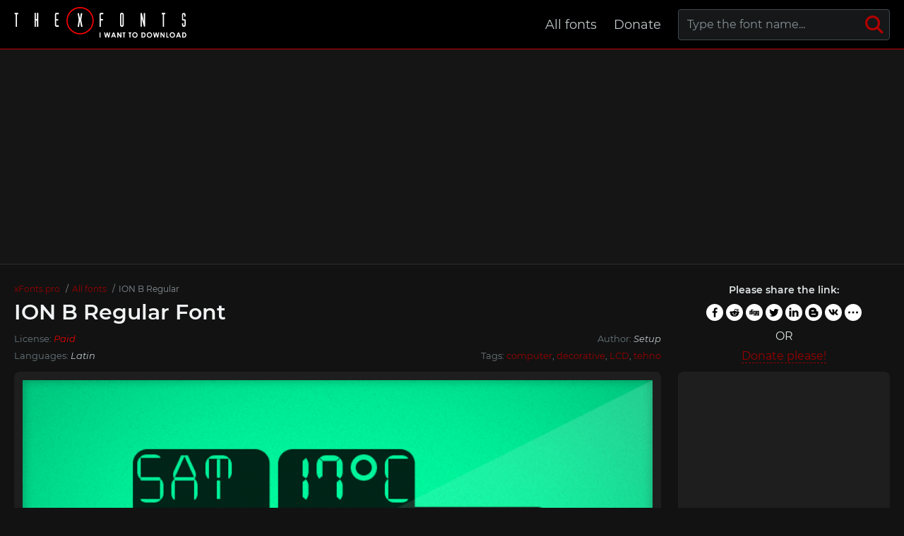

--- FILE ---
content_type: text/html; charset=utf-8
request_url: https://xfonts.pro/fonts/ion-b_regular
body_size: 5981
content:
<!DOCTYPE html>
<html xmlns:og="http://ogp.me/ns#" xmlns:fb="https://www.facebook.com/2008/fbml" lang="en"
xml:lang="en">
<head>
<meta http-equiv="Content-Type" content="text/html; charset=utf-8" />
<meta http-equiv="X-UA-Compatible" content="IE=edge">
<title>ION B Regular Font | xFonts.pro</title>
<meta name="description" content="Free download and preview ION B Regular Font | IONB-Regular.ttf, IONB-Regular.eot, IONB-Regular.woff, IONB-Regular.woff2 and @font-face CSS " />
<meta property="og:site_name" content="xFonts.pro" />
<meta property="og:type" content="website" />
<meta property="og:title" content="ION B Regular Font | xFonts.pro" />
<meta property="og:url" content="https://xfonts.pro/fonts/ion-b_regular" />
<meta property="og:description" content="Free download and preview ION B Regular Font | IONB-Regular.ttf, IONB-Regular.eot, IONB-Regular.woff, IONB-Regular.woff2 and @font-face CSS " />
<meta property="og:image" content="/xfonts_images/60658a16e0baa2074b5dddb8/ION B - 46744.png" />
<meta name="viewport" content="width=device-width, initial-scale=1">
<link href="/css/style.css" rel="stylesheet" type="text/css" />
<link rel="canonical" href="https://xfonts.pro/fonts/ion-b_regular">
<link rel="apple-touch-icon" sizes="180x180" href="/images/favicon/apple-touch-icon.png">
<link rel="icon" type="image/png" sizes="32x32" href="/images/favicon/favicon-32x32.png">
<link rel="icon" type="image/png" sizes="16x16" href="/images/favicon/favicon-16x16.png">
<link rel="icon" href="/images/favicon/favicon-16x16.png" type="image/x-icon">
<link rel="manifest" href="/images/favicon/site.webmanifest">
<link rel="mask-icon" href="/images/favicon/safari-pinned-tab.svg" color="#000000">
<meta name="msapplication-TileColor" content="#ffffff">
<meta name="theme-color" content="#ffffff">
<meta name="google-site-verification" content="y4CpDqf4uva0Zz51jsra2LkmdQ8i59kL858E_ldx67E" />
<meta name="yandex-verification" content="d4ee946caecc1ebc" />
<meta name='wmail-verification' content='24b0eaa21fbedcd3b8348971a0d6100a' />
<meta name="msvalidate.01" content="09CB4DB863892AE6C27711B39F2EB25C" />
<script data-ad-client="ca-pub-4753751497939192" async src="https://pagead2.googlesyndication.com/pagead/js/adsbygoogle.js"></script>
<style>
@font-face {
font-family: 'IONB-Regular';
src: url('/xfonts_files/60658a16e0baa2074b5dddb8/files/IONB-Regular.woff2') format('woff2'),
url('/xfonts_files/60658a16e0baa2074b5dddb8/files/IONB-Regular.woff') format('woff'),
url('/xfonts_files/60658a16e0baa2074b5dddb8/files/IONB-Regular.ttf') format('truetype');
font-weight: normal;
font-style: normal;
font-display: swap;
}
.font-IONB-Regular {
font-family: 'IONB-Regular' !important;
}

@font-face {
font-family: 'IONB-Thin';
src: url('/xfonts_files/60658a16e0baa2074b5dddb8/files/IONB-Thin.woff2') format('woff2'),
url('/xfonts_files/60658a16e0baa2074b5dddb8/files/IONB-Thin.woff') format('woff'),
url('/xfonts_files/60658a16e0baa2074b5dddb8/files/IONB-Thin.ttf') format('truetype');
font-weight: normal;
font-style: normal;
font-display: swap;
}
.font-IONB-Thin {
font-family: 'IONB-Thin' !important;
}

@font-face {
font-family: 'IONB-Light';
src: url('/xfonts_files/60658a16e0baa2074b5dddb8/files/IONB-Light.woff2') format('woff2'),
url('/xfonts_files/60658a16e0baa2074b5dddb8/files/IONB-Light.woff') format('woff'),
url('/xfonts_files/60658a16e0baa2074b5dddb8/files/IONB-Light.ttf') format('truetype');
font-weight: normal;
font-style: normal;
font-display: swap;
}
.font-IONB-Light {
font-family: 'IONB-Light' !important;
}

@font-face {
font-family: 'IONB-Medium';
src: url('/xfonts_files/60658a16e0baa2074b5dddb8/files/IONB-Medium.woff2') format('woff2'),
url('/xfonts_files/60658a16e0baa2074b5dddb8/files/IONB-Medium.woff') format('woff'),
url('/xfonts_files/60658a16e0baa2074b5dddb8/files/IONB-Medium.ttf') format('truetype');
font-weight: normal;
font-style: normal;
font-display: swap;
}
.font-IONB-Medium {
font-family: 'IONB-Medium' !important;
}

@font-face {
font-family: 'IONB-Semibold';
src: url('/xfonts_files/60658a16e0baa2074b5dddb8/files/IONB-Semibold.woff2') format('woff2'),
url('/xfonts_files/60658a16e0baa2074b5dddb8/files/IONB-Semibold.woff') format('woff'),
url('/xfonts_files/60658a16e0baa2074b5dddb8/files/IONB-Semibold.ttf') format('truetype');
font-weight: normal;
font-style: normal;
font-display: swap;
}
.font-IONB-Semibold {
font-family: 'IONB-Semibold' !important;
}

@font-face {
font-family: 'IONB-Bold';
src: url('/xfonts_files/60658a16e0baa2074b5dddb8/files/IONB-Bold.woff2') format('woff2'),
url('/xfonts_files/60658a16e0baa2074b5dddb8/files/IONB-Bold.woff') format('woff'),
url('/xfonts_files/60658a16e0baa2074b5dddb8/files/IONB-Bold.ttf') format('truetype');
font-weight: normal;
font-style: normal;
font-display: swap;
}
.font-IONB-Bold {
font-family: 'IONB-Bold' !important;
}

@font-face {
font-family: 'IONB-Black';
src: url('/xfonts_files/60658a16e0baa2074b5dddb8/files/IONB-Black.woff2') format('woff2'),
url('/xfonts_files/60658a16e0baa2074b5dddb8/files/IONB-Black.woff') format('woff'),
url('/xfonts_files/60658a16e0baa2074b5dddb8/files/IONB-Black.ttf') format('truetype');
font-weight: normal;
font-style: normal;
font-display: swap;
}
.font-IONB-Black {
font-family: 'IONB-Black' !important;
}

@font-face {
font-family: 'IONB-Cells';
src: url('/xfonts_files/60658a16e0baa2074b5dddb8/files/IONB-Cells.woff2') format('woff2'),
url('/xfonts_files/60658a16e0baa2074b5dddb8/files/IONB-Cells.woff') format('woff'),
url('/xfonts_files/60658a16e0baa2074b5dddb8/files/IONB-Cells.ttf') format('truetype');
font-weight: normal;
font-style: normal;
font-display: swap;
}
.font-IONB-Cells {
font-family: 'IONB-Cells' !important;
}

@font-face {
font-family: 'IONB-U1';
src: url('/xfonts_files/60658a16e0baa2074b5dddb8/files/IONB-U1.woff2') format('woff2'),
url('/xfonts_files/60658a16e0baa2074b5dddb8/files/IONB-U1.woff') format('woff'),
url('/xfonts_files/60658a16e0baa2074b5dddb8/files/IONB-U1.ttf') format('truetype');
font-weight: normal;
font-style: normal;
font-display: swap;
}
.font-IONB-U1 {
font-family: 'IONB-U1' !important;
}

@font-face {
font-family: 'IONB-U2';
src: url('/xfonts_files/60658a16e0baa2074b5dddb8/files/IONB-U2.woff2') format('woff2'),
url('/xfonts_files/60658a16e0baa2074b5dddb8/files/IONB-U2.woff') format('woff'),
url('/xfonts_files/60658a16e0baa2074b5dddb8/files/IONB-U2.ttf') format('truetype');
font-weight: normal;
font-style: normal;
font-display: swap;
}
.font-IONB-U2 {
font-family: 'IONB-U2' !important;
}

@font-face {
font-family: 'IONB-U3';
src: url('/xfonts_files/60658a16e0baa2074b5dddb8/files/IONB-U3.woff2') format('woff2'),
url('/xfonts_files/60658a16e0baa2074b5dddb8/files/IONB-U3.woff') format('woff'),
url('/xfonts_files/60658a16e0baa2074b5dddb8/files/IONB-U3.ttf') format('truetype');
font-weight: normal;
font-style: normal;
font-display: swap;
}
.font-IONB-U3 {
font-family: 'IONB-U3' !important;
}

</style>
</head>
<body id="fontPage" data-id="60658a16e0baa2074b5dddb8" data-lang="en">
<header>
<div class="container">
<a href="/" class="logo" title="xFonts.pro"><img src="/images/logo-dark2.svg" alt="xFonts.pro"></a>
<nav>
<div class="search-box">
<form action="/fonts-search/">
<input type="text" class="input" autocomplete="off" required name="q" placeholder="Type the font name..." id="mainSearchInput" data-noresult="Sorry, no results were found." data-fslug="fonts">
<button type="submit" aria-label="Search">
<svg>
<use xmlns:xlink="http://www.w3.org/1999/xlink" xlink:href="/images/icons.svg#search"></use>
</svg>
</button>
</form>
<div class="search-result"></div>
</div>
<ul>
<li><a href="/fonts" title="Complete font collection">All fonts</a></li>
<li><a href="/donate-to-the-project" title="Help the project">Donate</a></li>
<!--<li><a href="#" title="Contacts us">Contacts</a></li>-->
</ul>
</nav>
<div class="burger-menu"><div class="burger"></div></div>
</div>
</header>
<div class="pad"></div>
<div class="bpfgh-2">
<div class="container">
<!-- XF TOP -->
<ins class="adsbygoogle"
style="display:block"
data-ad-client="ca-pub-4753751497939192"
data-ad-slot="8019568972"
data-ad-format="auto"
data-full-width-responsive="true"></ins>
<script>
(adsbygoogle = window.adsbygoogle || []).push({});
</script>
</div>
</div>

<main>
<div class="container">
<div class="font-header-box">
<div class="font-header-box-in">
<ol class="breadcrumbs" itemscope itemtype="http://schema.org/BreadcrumbList">
<li itemprop="itemListElement" itemscope itemtype="http://schema.org/ListItem">
<a itemscope itemtype="http://schema.org/Thing" itemprop="item" href="/" itemid="/">
<span itemprop="name">xFonts.pro</span>
</a>
<meta itemprop="position" content="1" />
</li>
<li itemprop="itemListElement" itemscope itemtype="http://schema.org/ListItem">
<a itemscope itemtype="http://schema.org/Thing" itemprop="item" href="/fonts"
itemid="/fonts">
<span itemprop="name">All fonts</span>
</a>
<meta itemprop="position" content="2" />
</li>
<li itemprop="itemListElement" itemscope itemtype="http://schema.org/ListItem">
<span itemscope itemtype="http://schema.org/Thing" itemprop="item"
itemid="/fonts/ion-b">
<span itemprop="name">ION B Regular</span>
</span>
<meta itemprop="position" content="3" />
</li>
</ol>
<h1>ION B Regular Font</h1>
<div class="font-about-box">
<div class="row">




<div class="col">License: <i class="color-lic-5">Paid</i></div>

<div class="col">Author: <i>Setup</i></div>

</div>
<div class="row">
<div class="col">Languages: 
<i>Latin</i>
</div>
<div class="col">Tags:

<a href="/fonts/?tag=computer" title="Show fonts by &#34;computer&#34; tag." target="_blank">computer</a>, 

<a href="/fonts/?tag=decorative" title="Show fonts by &#34;decorative&#34; tag." target="_blank">decorative</a>, 

<a href="/fonts/?tag=lcd" title="Show fonts by &#34;LCD&#34; tag." target="_blank">LCD</a>, 

<a href="/fonts/?tag=tehno" title="Show fonts by &#34;tehno&#34; tag." target="_blank">tehno</a>

</div>
</div>
</div>
</div>
<div class="share-box-font">
<p>Please share the link:</p>
<div>
<div class="ya-share2" data-popup-direction="bottom" data-limit="7" data-lang="en" data-services="facebook,reddit,digg,twitter,linkedin,blogger,vkontakte,odnoklassniki,moimir,collections,lj,tumblr,viber,whatsapp,skype,telegram,gplus" data-color-scheme="whiteblack" data-shape="round"  ></div></div>
<em>or</em>
<span><a href="/donate-to-the-project" target="_blank">Donate please!</a></span>
</div>
</div>
<div class="row font-page-wrap">
<div class="col font-page-wrap--left">
<div class="font-foto-wrap">
<div class="fotorama" data-nav="thumbs" data-width="100%">
<img src="/xfonts_images/60658a16e0baa2074b5dddb8/ION B - 46744.png"
alt="ION B Regular Font preview" />




<img src="/xfonts_images/60658a16e0baa2074b5dddb8/ION B - 46745.png" alt="ION B Regular Font preview" />



<img src="/xfonts_images/60658a16e0baa2074b5dddb8/ION B - 46746.png" alt="ION B Regular Font preview" />



<img src="/xfonts_images/60658a16e0baa2074b5dddb8/ION B - 46747.png" alt="ION B Regular Font preview" />



<img src="/xfonts_images/60658a16e0baa2074b5dddb8/ION B - 46748.png" alt="ION B Regular Font preview" />


</div>
</div>
<div class="row font-info-wrap">
<div class="col font-info-l">
<div class="font-info font-info2">
<div class="font-info-bar">
<ul>
<li><span><svg>
<use xmlns:xlink="http://www.w3.org/1999/xlink"
xlink:href="/images/icons.svg#icon-date"></use>
</svg></span><i>01.04.2021</i></li>
<li class="views-icon"><span><svg>
<use xmlns:xlink="http://www.w3.org/1999/xlink"
xlink:href="/images/icons.svg#icon-view"></use>
</svg></span><i>787</i></li>
<li class="downloads-icon"><span><svg>
<use xmlns:xlink="http://www.w3.org/1999/xlink"
xlink:href="/images/icons.svg#downloadIcon2"></use>
</svg></span><i>227</i></li>
</ul>
<div class="rait-font rait-font-inactive">
<div class="like" id="voteYes" data-url="60658a16e0baa2074b5dddb8/yes"><svg>
<use xmlns:xlink="http://www.w3.org/1999/xlink"
xlink:href="/images/icons.svg#like-icon"></use>
</svg>
</div>
<div id="rait-indicator">0</div>
<div class="dislike" id="voteNo" data-url="60658a16e0baa2074b5dddb8/no"><svg>
<use xmlns:xlink="http://www.w3.org/1999/xlink"
xlink:href="/images/icons.svg#like-icon"></use>
</svg>
</div>
</div>
</div>

<div class="font-page-peview">
<div class="font-page-peview-header">
<label>Type here to preview <strong>ION B Regular</strong> font text</label>
<select>
<option value="10">10px</option>
<option value="12">12px</option>
<option value="14">14px</option>
<option value="16" selected>16px</option>
<option value="20">20px</option>
<option value="24">24px</option>
<option value="30">30px</option>
<option value="34">34px</option>
<option value="40">40px</option>
<option value="60">60px</option>
<option value="80">80px</option>
<option value="100">100px</option>
</select>
</div>
<textarea class="font-IONB-Regular" style="" id="previewFontTextarea">Lorem Ipsum is simply dummy text of the printing and typesetting industry. Lorem Ipsum has been the industry&#39;s standard dummy text ever since the 1500s, when an unknown printer took a galley of type and scrambled it to make a type specimen book. It has survived not only five centuries, but also the leap into electronic typesetting, remaining essentially unchanged. It was popularised in the 1960s with the release of Letraset sheets containing Lorem Ipsum passages, and more recently with desktop publishing software like Aldus PageMaker including versions of Lorem Ipsum.</textarea>
<div class="font-download-button-wrap">
<div class="how-to-link">
<a href="https://en.fontsloader.com/articles/how-to-install-a-font-into-an-operating-system-or-a-graphics-editor" target="_blank" title="Install this font on Windows, MacOS, Photoshop, Figma, Sketch or WEB site">
<svg>
<use xmlns:xlink="http://www.w3.org/1999/xlink" xlink:href="/images/icons.svg#help"></use>
</svg>
How to install this font?
</a>
</div>
<div class="font-button">
<a href="#" class="btn btn-with-icon downloads-label" id="fontDownloadButon" data-font-id="60658a16e0baa2074b5dddb8" data-font-file="IONB-Regular" data-font-name="ION B Regular" title="Download ION B Regular Font ZIP + CSS style file with @font-face rule" data-font-family="ION B" data-font-family-slug="ion-b"><svg>
<use xmlns:xlink="http://www.w3.org/1999/xlink" xlink:href="/images/icons.svg#download"></use>
</svg>Download</a>
</div>
</div>
</div>

</div>
</div>

<div class="col font-info-r">
<div class="font-info blink">
<h3 class="h4">Related fonts</h3>
<ul class="preview-list">

<li class="font-IONB-Thin"><a href="ion-b_thin" title="Download ION B Thin Font" target="_blank">ION B Thin</a></li>

<li class="font-IONB-Light"><a href="ion-b_light" title="Download ION B Light Font" target="_blank">ION B Light</a></li>

<li class="font-IONB-Medium"><a href="ion-b_medium" title="Download ION B Medium Font" target="_blank">ION B Medium</a></li>

<li class="font-IONB-Semibold"><a href="ion-b_semibold" title="Download ION B Semibold Font" target="_blank">ION B Semibold</a></li>

<li class="font-IONB-Bold"><a href="ion-b_bold" title="Download ION B Bold Font" target="_blank">ION B Bold</a></li>

<li class="font-IONB-Black"><a href="ion-b_black" title="Download ION B Black Font" target="_blank">ION B Black</a></li>

<li class="font-IONB-Cells"><a href="ion-b_cells" title="Download ION B Cells Font" target="_blank">ION B Cells</a></li>

<li class="font-IONB-U1"><a href="ion-b_u-1" title="Download ION B U 1 Font" target="_blank">ION B U 1</a></li>

<li class="font-IONB-U2"><a href="ion-b_u-2" title="Download ION B U 2 Font" target="_blank">ION B U 2</a></li>

<li class="font-IONB-U3"><a href="ion-b_u-3" title="Download ION B U 3 Font" target="_blank">ION B U 3</a></li>

</ul>
</div>
</div>

</div>
<div class="bpfgh-4 mw-1076">
<!-- XF FONT MIDDLE -->
<ins class="adsbygoogle"
style="display:block"
data-ad-client="ca-pub-4753751497939192"
data-ad-slot="4519307661"
data-ad-format="auto"
data-full-width-responsive="true"></ins>
<script>
(adsbygoogle = window.adsbygoogle || []).push({});
</script>
</div>
</div>
<div class="col font-page-wrap--right">
<div class="bpfgh-1">
<!-- XF RIGHT -->
<ins class="adsbygoogle"
style="display:block"
data-ad-client="ca-pub-4753751497939192"
data-ad-slot="5907770329"
data-ad-format="auto"
data-full-width-responsive="true"></ins>
<script>
(adsbygoogle = window.adsbygoogle || []).push({});
</script>
</div>
<div class="ua-save"><a href="https://saveus.com.ua/" target="_blank" title="SUPPORT VOLUNTEERS!"><img loading="lazy" src="https://saveus.com.ua/save/300_150.svg" alt="WE HELP PEOPLE SAVE LIVES, PROPERTY, HEALTH, FAITH..." width="300" height="150"></a></div>
<style>
.ua-save {margin-bottom: 20px;}
.ua-save a {display: block;}
.ua-save img {display: block; margin: 0 auto; animation: shadow  2.5s infinite ease-in-out;}
@keyframes shadow {
from {box-shadow: 0px 0px 1px 0px rgba(255, 0, 0, 0.2);}
50% {box-shadow: 0px 0px 20px 5px rgba(255, 0, 0, .8);}
to {box-shadow: 0px 0px 1px 0px rgba(255, 0, 0, 0.2);}
}
</style>
<h3>Friends</h3>
<ul>
<li><a href="https://soloads.biz" title="Solo Ads" target="_blank">Solo Ads</a></li>
<li><a href="https://upcasher.com" title="Make Money Online" target="_blank">Make Money Online</a></li>
</ul>
<br>
<h3>Random fonts</h3>
<div class="relatedFonts">

<div class="relatedFonts-thumb">
<a class="relatedFonts-t" href="/fonts/hudson-ny-pro_regular" title="View and download the Hudson NY Pro font">
<img src="/xfonts_images/606353e79b5a280748ca0b93/Hudson NY Pro - 346439.png" alt="Hudson NY Pro Font preview" loading="lazy">

<span class="font-lic font-lic-5">Paid</span>

</a>
<div class="relatedFonts-thumb__desc">
<div> 
<a href="/fonts/hudson-ny-pro_regular" title="View and download the Hudson NY Pro font">Hudson NY Pro</a><span>13 fonts</span>
</div>

</div>
</div>

<div class="relatedFonts-thumb">
<a class="relatedFonts-t" href="/fonts/hudson-ny-pro-serif_regular" title="View and download the Hudson NY Pro Serif font">
<img src="/xfonts_images/606354e29b5a280748ca0b94/Hudson NY Pro - 346439.png" alt="Hudson NY Pro Serif Font preview" loading="lazy">

<span class="font-lic font-lic-5">Paid</span>

</a>
<div class="relatedFonts-thumb__desc">
<div> 
<a href="/fonts/hudson-ny-pro-serif_regular" title="View and download the Hudson NY Pro Serif font">Hudson NY Pro Serif</a><span>13 fonts</span>
</div>

</div>
</div>

<div class="relatedFonts-thumb">
<a class="relatedFonts-t" href="/fonts/hudson-ny-pro-slab_regular" title="View and download the Hudson NY Pro Slab font">
<img src="/xfonts_images/606355ac9b5a280748ca0b95/Hudson NY Pro - 346439.png" alt="Hudson NY Pro Slab Font preview" loading="lazy">

<span class="font-lic font-lic-5">Paid</span>

</a>
<div class="relatedFonts-thumb__desc">
<div> 
<a href="/fonts/hudson-ny-pro-slab_regular" title="View and download the Hudson NY Pro Slab font">Hudson NY Pro Slab</a><span>13 fonts</span>
</div>

</div>
</div>

</div>
</div>
</div>
<div class="comments-wrap">
<h5>Comments (0)</h5>
<div id="placeForComments">

<p>Be the first to leave a comment. Your opinion is important to us. Thank you!</p>

</div>
<h6>Add comments</h6>
<div class="add-comments-box">
<div id="placeForCommentsNotification" data-wrong="Something went wrong, please try again later."></div>
<form action="/comments" method="post">
<input type="hidden" name="font_id" value="60658a16e0baa2074b5dddb8">
<div class="row name-email-row">
<div class="col"><input type="text" name="name" required minlength="2" maxlength="50" placeholder="Name*"></div>
<div class="col"><input type="email" name="email" maxlength="265" required placeholder="Email*"></div>
</div>
<div><textarea name="comment" required minlength="5" maxlength="1000" placeholder="Comment text..."></textarea></div>

<div class="comment-question-wrap">
<div class="comment-question"><span class="cq-13"></span> =</div>
<input type="number" name="ans" required>
<input type="hidden" value="13" name="quest">
<button class="btn-outline" id="refreshAns"><svg>
<use xmlns:xlink="http://www.w3.org/1999/xlink" xlink:href="/images/icons.svg#refreshIcon"></use>
</svg></button>
</div>
<input type="hidden" value="60658a16e0baa2074b5dddb8" name="font_id">
<button type="submit" class="btn" aria-label="Submit a comment" title="Submit a comment">Add comment</button>
</form>
</div>
</div>
</div>
</main>
<div class="my-popup" id="downloadPopup">
<div class="my-popup-in">
<div class="my-popup-over"></div>
<div class="my-popup__content">
<div class="my-popup__content__header--close"><svg>
<use xmlns:xlink="http://www.w3.org/1999/xlink" xlink:href="/images/icons.svg#closeX"></use>
</svg></div>
<div class="my-popup__content__header">
<div>Download font</div>
</div>
<div class="my-popup__content__body"></div>
</div>
</div>
</div>
<div class="thanks-popup">Thanks for your vote!</div>
<script>
var fontDir = `xfonts_files`;
var imagesDir = `xfonts_images`;
var fslug = `fonts`;
var fullFamilySlug = `font-family`;
var langJs = {
fontLinkTitle: '',
fontDownloadPopupTitle: (t) => { return `Download ${t} Font` },
noResult: `Sorry, no results were found.`,
download: `Download`,
banText: `Sorry, but the font was removed at the request of the copyright holders.`,
someError: `Sorry, an error occurred. Try again later.`,
selectFontTypeText: `Select the font format you want to download:`,
downloadInFormatTitle: (t,f) => { return `Download ${t} font in ${f} format` },
downloadWebTitle: (t) => { return `Download ${t} font for WEB with CSS styles` },
shareText: `Please share the link:`,
familyDownloadButtonText: `Full family download`,
familyDownloadButtonTitle: (t) => { return `Download full family of ${t} font`}
}
</script>
<div class="bpfgh-3">
<div class="container">
<!-- XF BOTTOM -->
<ins class="adsbygoogle"
style="display:block"
data-ad-client="ca-pub-4753751497939192"
data-ad-slot="8650124360"
data-ad-format="auto"
data-full-width-responsive="true"></ins>
<script>
(adsbygoogle = window.adsbygoogle || []).push({});
</script>
</div>
</div>
<footer>
<div class="container">
<div class="row footer-in">
<div class="col footer-logo"><a href="/" class="logo2"><img src="/images/logo-dark.svg" alt="xFonts.pro"></a></div>
<div class="col footer-cop">
<p>&copy; 2025 xFonts.pro </p>
<em>All fonts that are presented on our site belong to the copyright holders. We do not sell fonts and do not know where to buy them. For all questions regarding the purchase and use of fonts in your projects - contact their copyright holders.<br>
        Contact us by <a href="mailto:xfonts@post.com?subject=xFonts.pro"">mail</a><br>
        <a href="/terms" title="Terms of use">User agreement</a> &nbsp;&nbsp; <a href="/privacy-policy" title="Privacy Policy">Privacy Policy</a></em>
</div>
<div class="col footer-nav">
<ul>
<li><a href="/fonts" title="Complete font collection">All fonts</a></li>
<li><a href="/donate-to-the-project" title="Help the project">Donate</a></li>
<!--<li><a href="#" title="Contacts us">Contacts</a></li>-->
</ul>
</div>
</div>
</div>
</footer>
<script src="/libs/jquery-3.5.0.min.js"></script>

<script src="/libs/fotorama-4.6.4/fotorama.js"></script>
<link href="/libs/fotorama-4.6.4/fotorama.css" rel="stylesheet" type="text/css" />

<script src="/js/js.min.js"></script>
<script async defer src="https://cdn.jsdelivr.net/npm/yandex-share2/share.js"></script>
<script type="text/javascript" > (function(m,e,t,r,i,k,a){m[i]=m[i]||function(){(m[i].a=m[i].a||[]).push(arguments)}; m[i].l=1*new Date();k=e.createElement(t),a=e.getElementsByTagName(t)[0],k.async=1,k.src=r,a.parentNode.insertBefore(k,a)}) (window, document, "script", "https://cdn.jsdelivr.net/npm/yandex-metrica-watch/tag.js", "ym"); ym(71929957, "init", { clickmap:true, trackLinks:true, accurateTrackBounce:true }); </script> <noscript><div><img src="https://mc.yandex.ru/watch/71929957" style="position:absolute; left:-9999px;" alt="" /></div></noscript>
</body>
</html>

--- FILE ---
content_type: text/html; charset=utf-8
request_url: https://www.google.com/recaptcha/api2/aframe
body_size: 267
content:
<!DOCTYPE HTML><html><head><meta http-equiv="content-type" content="text/html; charset=UTF-8"></head><body><script nonce="MwuKlxax7_PTfvvsFnGyjA">/** Anti-fraud and anti-abuse applications only. See google.com/recaptcha */ try{var clients={'sodar':'https://pagead2.googlesyndication.com/pagead/sodar?'};window.addEventListener("message",function(a){try{if(a.source===window.parent){var b=JSON.parse(a.data);var c=clients[b['id']];if(c){var d=document.createElement('img');d.src=c+b['params']+'&rc='+(localStorage.getItem("rc::a")?sessionStorage.getItem("rc::b"):"");window.document.body.appendChild(d);sessionStorage.setItem("rc::e",parseInt(sessionStorage.getItem("rc::e")||0)+1);localStorage.setItem("rc::h",'1762030163178');}}}catch(b){}});window.parent.postMessage("_grecaptcha_ready", "*");}catch(b){}</script></body></html>

--- FILE ---
content_type: text/css; charset=UTF-8
request_url: https://xfonts.pro/css/style.css
body_size: 6098
content:
@import'../fonts/stylesheet.css';*{margin:0;padding:0;outline:none;box-sizing:border-box}body{font-family:"Montserrat",Helvetica,Arial,sans-serif;font-weight:400;font-size:16px;line-height:1.75;background:#121212;color:#dfe4e5}img{border:0}ul{list-style:none}input,button,select,textarea{font-family:inherit;font-size:inherit;line-height:inherit}a{color:#980000;text-decoration:none}a:hover{color:#cb0000}a,button{transition:all .15s ease-in-out}.container-full{padding:0 20px;min-width:320px}.container{max-width:1440px;min-width:320px;padding:0 20px;margin:0 auto;position:relative}.row{display:flex;margin-left:-12px;margin-right:-12px;flex-wrap:wrap}.col{padding:0 12px}h1,.h1{font-size:30px;font-weight:600;margin-bottom:16px;color:#f1f3f4;line-height:1.5}h2,.h2{font-size:22px;font-weight:600;margin-bottom:12px;color:#f1f3f4;line-height:1.5}h3,.h3{font-size:19px;font-weight:600;margin-bottom:12px;color:#f1f3f4;line-height:1.5}h4,.h4{font-size:17px;font-weight:600;margin-bottom:8px;color:#f1f3f4;line-height:1.5}p{margin-bottom:20px}strong{font-weight:600}.mb-12px{margin-bottom:12px}.mb-20px{margin-bottom:20px}.mb-24px{margin-bottom:24px}.burger-menu{position:absolute;right:20px;top:18px;width:30px;height:40px;cursor:pointer;display:none}.burger{position:absolute;background:rgba(255,255,255,.7);width:100%;height:5px;top:50%;right:0;margin-top:-5px;opacity:1;border-radius:5px}.burger::before{position:absolute;background:rgba(255,255,255,.7);width:30px;height:5px;top:10px;content:"";display:block;border-radius:5px}.burger::after{position:absolute;background:rgba(255,255,255,.7);width:30px;height:5px;bottom:10px;content:"";display:block;border-radius:5px}.burger::after,.burger::before,.burger{transition:all .3s ease-in-out}.menu-on .burger::after{transform:rotate(-45deg);-webkit-transform:rotate(-45deg);bottom:0;background:#fe0000}.menu-on .burger::before{transform:rotate(45deg);-webkit-transform:rotate(45deg);top:0;background:#fe0000}.menu-on .burger{background:rgba(0,0,0,0)}.btn{display:inline-block;text-align:center;text-decoration:none;border:0;cursor:pointer;font-size:16px;color:#dfe4e5;padding:8px 21px;border-radius:4px;background:#b20000}.btn:hover{background:#e50000;text-decoration:none;color:#f1f3f4}.btn:active{background:#980000;color:lighter(#FE0000, 20%)}.btn.disabled,.btn:disabled{opacity:.3;cursor:default}.btn.disabled:hover,.btn.disabled:active,.btn:disabled:hover,.btn:disabled:active{background:#fe0000}.btn.btn-lg{font-size:19px;padding:9px 23px}.btn.btn-sm{font-size:14px;padding:5px 9px}.btn.btn-white{background:#fff;color:#980000}.btn.btn-white:hover{background:rgba(255,255,255,.8)}.btn.btn-white:active{background:rgba(255,255,255,.7)}.btn.btn-white.disabled:hover,.btn.btn-white.disabled:active,.btn.btn-white:disabled:hover,.btn.btn-white:disabled:active{background:#fff}.btn.btn-with-icon{display:inline-flex;align-items:center}.btn.btn-with-icon svg{height:20px;width:20px;fill:#dfe4e5;margin-right:8px}.w-100{width:100%}.btn-outline{display:inline-block;text-align:center;text-decoration:none;border:1px solid #cb0000;cursor:pointer;font-size:16px;color:#e50000;padding:7px 20px;border-radius:4px;background:none}.btn-outline:hover{background:#cb0000;color:#f1f3f4;text-decoration:none}.btn-outline:active{background:#b20000;border-color:#b20000;color:#fff}.btn-outline.disabled,.btn-outline:disabled{opacity:.3;cursor:default;background:none;color:#fe0000}.btn-outline.disabled:hover,.btn-outline.disabled:active,.btn-outline:disabled:hover,.btn-outline:disabled:active{background:none;color:#fe0000}.btn-outline.btn-lg{font-size:19px;padding:8px 22px}.btn-outline.btn-sm{font-size:14px;padding:4px 8px}.btn-outline.btn-white{border-color:#fff;color:#fff}.btn-outline.btn-white:hover{background:#fff;color:#cb0000}.btn-outline.btn-white:active{background:rgba(255,255,255,.8);border-color:rgba(255,255,255,.8)}.btn-outline.btn-white.disabled:hover,.btn-outline.btn-white.disabled:active,.btn-outline.btn-white:disabled:hover,.btn-outline.btn-white:disabled:active{background:none;color:#fff}input[type=text],input[type=tel],input[type=email],input[type=password],input[type=search],input[type=time],input[type=number],select{display:inline-block;border-radius:4px;background:#151718;border:1px solid #3f4a4d;padding:7px 12px;transition:border-color .15s ease-in-out;font-family:"Montserrat",Helvetica,Arial,sans-serif;font-weight:400;font-size:16px;color:#c1cacc;width:100%}input[type=text].input-lg,input[type=tel].input-lg,input[type=email].input-lg,input[type=password].input-lg,input[type=search].input-lg,input[type=time].input-lg,input[type=number].input-lg,select.input-lg{font-size:24px;padding:12px}input[type=text]:hover,input[type=tel]:hover,input[type=email]:hover,input[type=password]:hover,input[type=search]:hover,input[type=time]:hover,input[type=number]:hover,select:hover{border-color:#556266}input[type=text]:focus,input[type=tel]:focus,input[type=email]:focus,input[type=password]:focus,input[type=search]:focus,input[type=time]:focus,input[type=number]:focus,select:focus{border-color:rgba(254,0,0,.5)}input[type=text]::placeholder,input[type=tel]::placeholder,input[type=email]::placeholder,input[type=password]::placeholder,input[type=search]::placeholder,input[type=time]::placeholder,input[type=number]::placeholder,select::placeholder{color:#879197}input[type=text].disabled,input[type=text]:disabled,input[type=tel].disabled,input[type=tel]:disabled,input[type=email].disabled,input[type=email]:disabled,input[type=password].disabled,input[type=password]:disabled,input[type=search].disabled,input[type=search]:disabled,input[type=time].disabled,input[type=time]:disabled,input[type=number].disabled,input[type=number]:disabled,select.disabled,select:disabled{cursor:default;background:#f1f3f4;color:#879197;border-color:#dfe4e5}input[type=text].disabled:hover,input[type=text].disabled:active,input[type=text]:disabled:hover,input[type=text]:disabled:active,input[type=tel].disabled:hover,input[type=tel].disabled:active,input[type=tel]:disabled:hover,input[type=tel]:disabled:active,input[type=email].disabled:hover,input[type=email].disabled:active,input[type=email]:disabled:hover,input[type=email]:disabled:active,input[type=password].disabled:hover,input[type=password].disabled:active,input[type=password]:disabled:hover,input[type=password]:disabled:active,input[type=search].disabled:hover,input[type=search].disabled:active,input[type=search]:disabled:hover,input[type=search]:disabled:active,input[type=time].disabled:hover,input[type=time].disabled:active,input[type=time]:disabled:hover,input[type=time]:disabled:active,input[type=number].disabled:hover,input[type=number].disabled:active,input[type=number]:disabled:hover,input[type=number]:disabled:active,select.disabled:hover,select.disabled:active,select:disabled:hover,select:disabled:active{background:#f1f3f4;color:#879197;border-color:#dfe4e5}textarea{display:inline-block;border-radius:4px;background:#151718;border:1px solid #3f4a4d;padding:7px 12px;transition:border-color .15s ease-in-out;font-family:"Montserrat",Helvetica,Arial,sans-serif;font-weight:500;font-size:16px;color:#c1cacc;min-height:140px;resize:vertical;overflow:auto;width:100%;line-height:inherit}textarea:hover{border-color:#556266}textarea:focus{border-color:rgba(254,0,0,.5)}textarea::placeholder{color:#879197}textarea.disabled,textarea:disabled{cursor:default;background:#f1f3f4;color:#879197;border-color:#dfe4e5}textarea.disabled:hover,textarea.disabled:active,textarea:disabled:hover,textarea:disabled:active{background:#f1f3f4;color:#879197;border-color:#dfe4e5}header{height:70px;z-index:5;background:#000;position:fixed;left:0;top:0;right:0;transition:box-shadow .2s ease-in-out;border-bottom:1px solid #cb0000}.logo{position:absolute;left:20px;top:10px}.logo img{width:250px;height:auto;display:block}header nav{position:absolute;top:13px;right:20px;display:flex;align-items:center}header nav ul{display:flex;align-items:center;font-size:18px;order:1}header nav ul li{margin-left:24px}header nav ul li a{color:#c1cacc}.search-box{order:2;width:300px;position:relative;margin-left:24px}.search-box input{padding-right:50px}.search-box button{background:none;padding:0;border:0;position:absolute;top:0;right:0;height:44px;width:44px;display:flex;align-items:center;justify-content:center;cursor:pointer}.search-box button svg{width:26px;height:26px;fill:#b20000;display:block;transition:all .1s ease-in-out}.search-box button:hover svg{fill:#fe0000}.search-result{position:absolute;left:0;top:0;right:0;top:100%;margin-top:4px;background:#121516;border-radius:8px;padding:12px;border:1px solid rgba(255,255,255,.1);font-weight:600;display:none;max-height:400px;overflow:auto}.search-result .loading-wrap{position:static}.search-result .loading-wrap svg{position:static;margin:0 auto}.search-result a{display:block;text-overflow:ellipsis;overflow:hidden;white-space:nowrap}.search-result p{font-weight:500;text-align:center;margin:0}.search-result::-webkit-scrollbar{width:6px}.search-result::-webkit-scrollbar-track{background:rgba(255,255,255,.5)}.search-result::-webkit-scrollbar-thumb{background:#b20000}.search-result::-webkit-scrollbar-thumb:hover{background:#fe0000}.pad{height:70px}.header-gradient{box-shadow:0px 0px 10px 5px rgba(254,0,0,.2)}footer{min-height:70px;background:#000;text-align:center;padding:24px 0;border-top:1px solid #cb0000}.logo2 img{max-width:300px;width:100%;height:auto}.footer-in{align-items:center}.footer-cop{max-width:430px;font-size:12px;text-align:left}.footer-cop p{margin-bottom:4px;font-weight:bold}.footer-nav{margin-left:auto}.footer-nav ul{display:flex;font-size:14px}.footer-nav ul li{margin-left:12px}.main-page-text{align-items:center;margin-bottom:48px}.main-page-text-l{flex:1}.main-page-text-l>*:last-child{margin-bottom:0}.main-page-text-r{width:324px}@keyframes shadow{from{box-shadow:0px 0px 1px 0px rgba(255,255,255,.2)}50%{box-shadow:0px 0px 15px 2px rgba(254,0,0,.5)}to{box-shadow:0px 0px 1px 0px rgba(255,255,255,.2)}}.share-box{text-align:center;background:rgba(255,255,255,.05);border-radius:8px;padding:12px;animation:shadow 4s infinite ease-in-out}.share-box p{font-size:13px;font-weight:600;margin-bottom:10px}.share-box ul{text-align:left}.share-box em{font-style:normal;display:block;text-transform:uppercase;margin:8px 0 0 0}.share-box span a{border-bottom:1px dashed #980000}.share-box span a:hover{border-color:#cb0000}.fonts-grid{display:flex;flex-wrap:wrap;margin:0 -20px}.font-box{width:50%;font-size:16px;margin-bottom:12px}.font-box-in{padding:20px;border-radius:4px;transition:background .15s ease-in-out;cursor:pointer}.font-box-in p{font-size:14px;margin-bottom:0px}.font-box-in p a{position:relative;display:block;color:rgba(255,255,255,.6);font-weight:600}.font-box-desc{color:rgba(255,255,255,.38);margin-bottom:0;font-size:12px}.font-box-in:hover p a{text-decoration:none;color:#fff}.font-box-in:hover,.font-box-in.active{background:rgba(255,255,255,.05)}.font-box-preview{margin:0 -12px}.font-box-preview input{font-family:inherit;color:rgba(255,255,255,.87);width:100%;background:none;border:0;font-size:30px;line-height:60px;resize:none;padding:0 12px;min-height:60px;overflow:hidden;white-space:nowrap;text-overflow:ellipsis}.font-box-preview input::placeholder{color:rgba(255,255,255,.87)}.font-box-preview input::-webkit-input-placeholder{color:rgba(255,255,255,.87)}.font-box-preview input::-ms-input-placeholder{color:rgba(255,255,255,.87)}.more-latest-button{text-align:center}.fonts-top-list{background:rgba(255,255,255,.05);border-radius:8px;padding:20px;margin-bottom:24px}.fonts-top-list ul li{font-size:20px;margin-bottom:8px;position:relative;padding-left:36px;line-height:34px;text-overflow:ellipsis;overflow:hidden;white-space:nowrap}.fonts-top-list ul li:last-child{margin:0}.fonts-top-list ul li a{color:#dfe4e5}.fonts-top-list ul li a:hover{color:#cb0000}.fonts-top-list ul li span{font-family:"Montserrat",Helvetica,Arial,sans-serif;border:1px solid #fe0000;width:26px;height:26px;border-radius:50%;line-height:24px;text-align:center;display:inline-block;font-size:12px;font-weight:400;position:absolute;left:0;top:5px}.fonts-top-list div{padding:16px 0 0 0}.fonts-box-wrap{margin-bottom:48px}.fonts-box-wrap .fonts-box-l{padding-right:48px;flex:1}.fonts-box-wrap .fonts-box-l .font-box{width:33.33%}.fonts-box-wrap .fonts-box-r{width:324px;padding-top:10px}.fonts-box-wrap .fonts-box-r .font-box{width:100%}.col-for-fonts-top-list--show-hide{display:none}.bpfgh-1{margin-bottom:24px;text-align:center;background:rgba(255,255,255,.05);border-radius:8px;padding:12px 0}.bpfgh-2{margin-bottom:24px;text-align:center;background:rgba(255,255,255,.01);padding:12px 0;position:relative;z-index:1;border-bottom:1px solid rgba(255,255,255,.1)}.bpfgh-3{margin-top:24px;text-align:center;background:rgba(255,255,255,.01);padding:12px 0;position:relative;z-index:1;border-top:1px solid rgba(255,255,255,.1)}.bpfgh-4{margin-bottom:24px;text-align:center;background:rgba(255,255,255,.05);padding:12px;border-radius:8px}.bpfgh-5{margin-bottom:24px;text-align:center}.bpfgh-5>div{background:rgba(255,255,255,.05);border-radius:8px;padding:12px 0}.mw-1076{max-width:1076px}.share-popup{text-align:center;margin-bottom:24px}.share-popup p{font-size:13px;margin-bottom:4px}.share-popup ul{text-align:left}.pagination{display:flex;flex-wrap:wrap;justify-content:center}.pagination li{margin:0 5px}.pagination li a,.pagination li span{min-width:34px}.pagination li span{cursor:default}.pagination .pagination-devider{padding:6px 0;font-size:14px}.breadcrumbs{list-style:none;font-size:12px;margin-bottom:12px;color:#879197;display:flex;flex-wrap:wrap;margin:0}.breadcrumbs li:after{content:"/";display:inline-block;margin:0 5px}.breadcrumbs li:last-child:after{display:none}.font-header-box{display:flex}.font-header-box .share-box-font{width:300px}.share-box-font{text-align:center}.share-box-font p{text-align:center;font-size:14px;font-weight:600;margin-bottom:8px}.share-box-font em{font-style:normal;display:block;text-transform:uppercase;margin:8px 0 0 0}.share-box-font ul{text-align:left}.share-box-font span a{border-bottom:1px dashed #980000}.share-box-font span a:hover{border-color:#cb0000}.font-header-box-in{flex:1;padding-right:24px}.font-page-wrap{margin-bottom:24px}.font-page-wrap--left{flex:1;width:calc(100% - 324px)}.font-page-wrap--right{width:324px}.font-foto-wrap{background:rgba(255,255,255,.05);border-radius:8px;padding:12px;margin-bottom:12px}.fotorama__thumb-border{border-color:#b20000 !important}.font-info-wrap>.col{margin-bottom:24px}.font-info-wrap>.col.font-info-l{flex:1}.font-info-wrap>.col.font-info-r{width:280px}.font-info-wrap>.col.font-info-r .font-info{padding:12px 20px}.preview-list li a{font-size:16px;text-overflow:ellipsis;white-space:nowrap;overflow:hidden;display:block}.font-info{background:rgba(255,255,255,.05);border-radius:8px;padding:20px}.font-info.font-info2{padding-top:0}.blink{animation:shadow 4s infinite ease-in-out}.wasted-font{text-align:center;font-weight:600;font-size:18px;padding:24px;margin:0;color:#fe0000}.font-info-bar{display:flex;justify-content:space-between;align-items:center;padding:12px 20px;border-bottom:1px solid #3f4a4d;margin:0 -20px 24px -20px}.font-info-bar ul{display:flex;align-items:center}.font-info-bar ul li{margin-right:16px;font-size:13px;display:flex;align-items:center}.font-info-bar ul li svg{width:15px;height:20px;fill:#879197;display:block}.font-info-bar ul li.views-icon svg{width:18px}.font-info-bar ul li.downloads-icon svg{width:20px}.font-info-bar ul li span{margin-right:6px}.font-info-bar ul li i{font-style:normal}.font-info-bar ul li.downloads-icon span{margin-right:3px}.font-about-box{margin:-12px 0 10px 0}.font-about-box .col{width:50%;font-size:13px;padding-bottom:2px;color:#6a777e}.font-about-box .col i{color:#c1cacc}.font-about-box .col i.color-lic-1{color:#727373}.font-about-box .col i.color-lic-2{color:#00bb27}.font-about-box .col i.color-lic-3{color:#4f93f8}.font-about-box .col i.color-lic-4{color:#fdab62}.font-about-box .col i.color-lic-5{color:#ea0001}.font-about-box .row .col:nth-child(2){text-align:right}.rait-font{display:flex;align-items:center;position:relative}.rait-font svg{width:20px;height:20px;fill:#879197}.dislike{transform:rotate(180deg)}.like,.dislike{cursor:pointer}#rait-indicator{padding:3px 10px 0 10px;font-weight:600;font-size:13px}.negative-rait{color:#b20000}.positive-rait{color:#417318}.rait-font-inactive svg,.rait-font-inactive .like:hover svg,.rait-font-inactive .dislike svg:hover{fill:#3f4a4d}.like:hover svg,.dislike svg:hover{fill:#fe0000 !important}.rait-font-inactive .like,.rait-font-inactive .dislike{cursor:default}.rait-font-inactive:after{display:block;content:"";position:absolute;left:0;top:0;right:0;bottom:0}.thanks-popup{position:fixed;z-index:666;width:250px;padding:15px;text-align:center;left:50%;top:50%;margin-left:-125px;background:rgba(254,0,0,.7);border-radius:5px;font-size:18px;display:none;color:#fff}.font-page-peview textarea{display:block;min-height:170px;margin-bottom:20px}.font-page-peview textarea::-webkit-scrollbar{width:6px}.font-page-peview textarea::-webkit-scrollbar-track{background:rgba(255,255,255,.5)}.font-page-peview textarea::-webkit-scrollbar-thumb{background:#b20000}.font-page-peview textarea::-webkit-scrollbar-thumb:hover{background:#fe0000}.font-page-peview-header{margin-bottom:20px;display:flex;justify-content:space-between;align-items:center}.font-page-peview-header select{width:100px}.font-page-peview-header label{padding-right:12px}.font-download-button-wrap{display:flex;align-items:center;justify-content:space-between}.how-to-link a{display:inline-flex;align-items:center;color:rgba(255,255,255,.87)}.how-to-link a svg{width:24px;height:24px;margin-right:4px;fill:rgba(255,255,255,.87);transition:all .15s ease-in-out}.how-to-link a:hover{color:#980000}.how-to-link a:hover svg{fill:#980000}.relatedFonts-thumb{margin-bottom:24px}.relatedFonts-t{display:block;padding:0 0 50% 0;overflow:hidden;position:relative;border-radius:8px;margin-bottom:8px;box-shadow:0px 0px 3px 0px rgba(0,0,0,.35)}.relatedFonts-t img{display:block;width:100%;height:auto;position:absolute;left:0;right:0;top:50%;transform:translateY(-50%);border-radius:8px;transition:transform .25s ease-in-out}.relatedFonts-t:hover img{transform:translateY(-50%) scale(1.05)}.relatedFonts-t span{transition:opacity .25s ease-in-out;position:absolute;top:12px;right:12px}.relatedFonts-t:hover span{opacity:0}.font-lic{color:#fff;font-size:11px;height:18px;line-height:18px;padding:0 5px;border-radius:3px;font-weight:400;display:inline-block}.font-lic-1{background:#727373}.font-lic-2{background:#00bb27}.font-lic-3{background:#4f93f8}.font-lic-4{background:#fdab62}.font-lic-5{background:#ea0001}.relatedFonts-thumb__desc{min-width:44px}.relatedFonts-thumb__desc div{position:relative;display:flex;justify-content:space-between;margin-bottom:0;align-items:center}.relatedFonts-thumb__desc div a{font-weight:500}.relatedFonts-thumb__desc div span{color:#6a777e;font-size:12px}.relatedFonts-thumb__desc p{font-size:12px;margin:0;line-height:18px}.relatedFonts-thumb__desc p span{color:#879197}.comments-wrap{border-radius:8px;background:rgba(255,255,255,.05);padding:12px}.comments-wrap h5{font-size:22px;font-weight:500;margin-bottom:12px}.comments-wrap h6{font-size:18px;font-weight:500;margin-bottom:12px}.name-email-row{margin-bottom:12px}.name-email-row .col{width:50%}.add-comments-box{max-width:600px}.add-comments-box textarea{display:block;margin-bottom:12px}.comment-form-alert{border-radius:4px;margin-bottom:12px;text-align:center;padding:12px;color:#fff;font-weight:500}.comment-form-alert.error{background:rgba(255,217,102,.8)}.comment-form-alert.success{background:rgba(65,115,24,.8)}.comment-form-alert.warning{background:rgba(255,217,102,.8);color:#111}.comment-question-wrap{margin-bottom:12px;display:flex;align-items:center}.comment-question-wrap .comment-question span::before{display:inline}.comment-question-wrap input{width:80px;margin:0 12px 0 5px}#refreshAns svg{width:25px;height:25px;display:block;fill:#fff}#refreshAns:hover svg{fill:#fff}.cq-1::before{content:"100*2+50*2+40"}.cq-2::before{content:"210/3+5"}.cq-3::before{content:"100-11*5+21"}.cq-4::before{content:"2*5+3"}.cq-5::before{content:"84-14*4"}.cq-6::before{content:"28*4/8"}.cq-7::before{content:"500-320+5"}.cq-8::before{content:"174.5*2"}.cq-9::before{content:"85+37+100"}.cq-10::before{content:"4*10+9"}.cq-11::before{content:"20*5-10"}.cq-12::before{content:"9/3*10+2"}.cq-13::before{content:"(120-9)*6"}.cq-14::before{content:"666/3+111"}.cq-15::before{content:"990-650+90*2"}.cq-16::before{content:"(950-660)/145"}.cq-17::before{content:"2*3*6"}.cq-18::before{content:"32*3-55"}.cq-19::before{content:"7*7*2"}.cq-20::before{content:"20*5*4*2+200"}.comment-box{margin-bottom:24px;background:#121212}.comment-box__header{display:flex;justify-content:space-between;padding:4px 12px;align-items:center}.comment-box__header div{font-weight:500}.comment-box__header span{font-size:14px}.comment-box__body{padding:0 12px}.comment-box__body reply{font-weight:700}.comment-box__body q{display:block;background:rgba(254,0,0,.1);font-size:13px;padding:6px}.comment-box__body q b{font-weight:700}.comment-box__ans{border-bottom:1px solid #fe0000;padding:4px 12px;font-size:14px}.comment-box__ans a{margin-right:12px}body.my-popup-open{-webkit-overflow-scrolling:touch !important;overflow:hidden !important;height:100% !important}.my-popup{position:fixed;left:0;top:0;right:0;bottom:0;height:100%;z-index:101;overflow:auto;display:none}.my-popup.show .my-popup__content{transform:translateY(0);opacity:1}.my-popup-in{min-height:100%;position:relative;padding:12px;display:flex;align-items:center;justify-content:center;z-index:2}.my-popup__content{max-width:600px;width:100%;border-radius:8px;background:#121212;box-shadow:0 5px 15px rgba(0,0,0,.5);position:relative;z-index:2;transition:all .3s ease-in-out;transform:translateY(-100%);opacity:0;padding:48px 24px}.my-popup-over{background:rgba(65,115,24,.2);position:fixed;left:0;top:0;right:0;bottom:0;z-index:1;display:none}.my-popup__content__header{margin-bottom:24px}.my-popup__content__header div{text-align:center;font-size:22px;font-weight:500}.my-popup__content__header--close{position:absolute;transition:all .1s ease-in-out;display:flex;justify-content:center;align-items:center;top:10px;right:10px;width:28px;height:28px;border:1px solid #fe0000;border-radius:4px;cursor:pointer}.my-popup__content__header--close svg{width:14px;height:14px;fill:#fe0000;transition:all .1s ease-in-out}.my-popup__content__header--close:hover{background:#fe0000;border-color:#fe0000}.my-popup__content__header--close:hover svg{fill:#fff}.loading-wrap{position:absolute;left:0;top:0;right:0;bottom:0}.loading-wrap svg{width:30px;height:30px;animation-name:spin;animation-duration:1s;animation-iteration-count:infinite;animation-timing-function:linear;fill:#fe0000;position:absolute;left:50%;top:50%;margin:-15px 0 0 -15px;display:block}#downloadPopup .my-popup__content{max-width:480px}.my-popup__content__body{position:relative;min-height:30px}#fullDownloadButton{display:flex;align-items:center;justify-content:center;width:200px;margin:0 auto}#fullDownloadButton svg{fill:#fff;width:20px;height:20px;margin-right:12px}.banError{text-align:center;color:#fe0000}.web-download-buttons{display:flex;flex-wrap:wrap;max-width:260px;margin:0 auto}.web-download-buttons a{width:100%}.web-download-buttons>div{width:25%;padding:0 2px 8px 2px}.web-download-buttons>div .btn.btn-sm{font-size:11px;font-weight:600}.web-download-buttons p{width:100%;padding:0 2px;margin:0}.web-download-buttons p a{display:flex;align-items:center;justify-content:center}.web-download-buttons p svg{fill:#fff;width:14px;height:14px;margin-right:6px}.downloadWebTemplate-txt{text-align:center;font-size:14px;margin-bottom:12px}.ajax-promo{text-align:center;margin-bottom:24px}.secondary-page--left{flex:1}.secondary-page--right{width:324px}.secondary-page--right .share-box-font{margin-bottom:24px}.paypal-wrap{margin-bottom:12px}.paypal-wrap input[type=image]{max-width:180px;height:auto}.simple-ol{counter-reset:num;list-style-type:none;margin-bottom:24px}.simple-ol li{margin-bottom:4px}.simple-ol li:before{content:counter(num) ". ";counter-increment:num;font-weight:bold}.donate-share-box{text-align:center;padding:24px 12px}.donate-share-box ul{text-align:left}.fontFamilySelects{display:flex}.fontFamilySelects select{text-overflow:ellipsis;overflow:hidden;white-space:nowrap}.fontFamilySelects select#selectFont{width:220px;margin-right:8px}.fonts-grid-all .font-box{width:25%}.fonts-filter-wrap{background:rgba(255,255,255,.05);border-radius:8px;padding:12px;margin-bottom:12px}.fonts-filter-wrap ul{columns:9;column-gap:12px;width:100%}.fonts-filter-wrap ul li{font-size:14px}.fonts-filter-wrap ul li a{padding:0 4px;border-radius:4px;margin-left:-4px}.fonts-filter-wrap ul li.active a{background:rgba(254,0,0,.6);color:rgba(255,255,255,.9);display:inline-block}.fonts-filter-header{display:flex;align-items:center;justify-content:space-between;border-bottom:1px solid #3f4a4d;margin-left:-12px;margin-right:-12px;margin-bottom:12px;padding:0 12px 12px 12px}.fonts-filter-header h3{margin:0}.fonts-filter-header .all-fonts-filter--sort{width:165px}.fonts-filter-tags--scroll{max-height:360px;overflow:auto;margin-left:-4px;padding-left:4px}.fonts-filter-tags--scroll::-webkit-scrollbar{width:6px}.fonts-filter-tags--scroll::-webkit-scrollbar-track{background:rgba(255,255,255,.5)}.fonts-filter-tags--scroll::-webkit-scrollbar-thumb{background:#b20000}.fonts-filter-tags--scroll::-webkit-scrollbar-thumb:hover{background:#fe0000}.countFonts{color:rgba(255,255,255,.5);font-weight:normal}@media(max-width: 1220px){.fonts-box-wrap{display:block}.fonts-box-wrap .fonts-box-r{width:auto;margin:-12px;display:flex}.col-for-fonts-top-list{flex:1;padding:0 12px}.fonts-box-wrap .fonts-box-l{padding-right:12px;margin-bottom:48px}.footer-in{display:block;text-align:center}.footer-cop{text-align:center;margin:24px auto}.footer-nav ul{justify-content:center}.footer-nav ul li{margin:0 12px}.font-info-wrap>.col.font-info-r{width:220px}.fonts-box-r .bpfgh-5{width:300px;padding-top:40px}.fonts-box-r .bpfgh-5>div{min-height:100%}.col-for-fonts-top-list--show-hide{display:block}.fonts-filter-wrap ul{columns:7}}@media(max-width: 999px){.burger-menu{display:block}header nav{position:fixed;right:0;top:70px;bottom:0;width:280px;background:#000;border-left:1px solid #cb0000;display:none;padding-top:24px}header nav ul{display:block;padding:12px 0}header nav ul li{margin:0;text-align:center;margin:12px 0}header nav.nav-on{display:block;box-shadow:0px 0px 10px 5px rgba(254,0,0,.2)}.search-box{width:auto;margin:0 24px}.fonts-box-wrap .fonts-box-l .font-box{width:50%}.main-page-text{display:block}.main-page-text-l{margin-bottom:24px}.main-page-text-r,.font-page-wrap--left{width:100%}.font-page-wrap--right{display:none}.font-header-box-in{padding:0}.font-header-box .share-box-font{width:100%;text-align:left;margin-bottom:12px}.font-header-box .share-box-font p{text-align:left;margin-bottom:4px}.font-header-box .share-box-font em{display:inline;text-transform:lowercase}.font-header-box .share-box-font>div{margin-bottom:4px}.font-header-box{display:block}.fonts-box-r .bpfgh-5,.secondary-page--right{display:none}.col-for-fonts-top-list{width:50%}.fonts-filter-wrap ul{columns:5}.fonts-grid-all .font-box{width:33.33%}}@media(max-width: 767px){h1,.h1{font-size:24px;font-weight:500;margin-bottom:16px}h2,.h2{font-size:20px;font-weight:500;margin-bottom:12px}h3,.h3{font-size:17px;font-weight:500;margin-bottom:12px}h4,.h4{font-size:15px;font-weight:500;margin-bottom:8px}body{font-size:14px}.row{margin-left:-8px;margin-right:-8px}.col{padding:0 8px}header{height:50px}header nav{top:50px}.pad{height:50px}.burger-menu{top:7px}.logo{top:7px}.logo img{width:200px}.font-info-wrap>.col.font-info-r{width:100%}.font-about-box .col{width:100%;text-align:left !important}.search-result{max-height:200px}.fontFamilySelects{width:100%;margin-top:8px}.font-page-peview-header2{display:block}.fonts-filter-wrap ul{columns:3}.fonts-grid-all .font-box{width:50%}}@media(max-width: 568px){.fonts-box-wrap .fonts-box-r{display:block}.col-for-fonts-top-list{width:100%}.fonts-box-wrap .fonts-box-l .font-box,.fonts-grid-all .font-box{width:100%}}@media(max-width: 480px){.fontFamilySelects select#selectFont{width:150px}.fonts-filter-wrap ul{columns:2}.fonts-filter-header{display:block}.fonts-filter-header h3{margin-bottom:12px}.fonts-filter-header .all-fonts-filter--sort{width:100%}.font-download-button-wrap{display:block;text-align:center}.font-download-button-wrap .how-to-link{margin-bottom:4px}}@keyframes spin{from{transform:rotate(0deg)}to{transform:rotate(360deg)}}/*# sourceMappingURL=style.css.map */


--- FILE ---
content_type: image/svg+xml
request_url: https://xfonts.pro/images/logo-dark.svg
body_size: 6298
content:
<svg width="1392" height="497" viewBox="0 0 1392 497" fill="none" xmlns="http://www.w3.org/2000/svg">
<g clip-path="url(#clip0)">
<path fill-rule="evenodd" clip-rule="evenodd" d="M891.473 -0.289963C884.573 -0.459445 878.015 0.786177 872.103 5.95161C855.732 5.95161 846.288 5.91724 828.842 5.30627C821.197 13.4126 809.825 15.1327 805.382 26.6138C812.573 26.6138 811.386 34.2311 812.915 38.6665C818.425 38.0535 827.174 34.863 832.071 41.8949C842.477 59.9533 864.31 56.1825 860.481 80.2053C858.339 87.8502 853.497 97.2599 845.845 101.082C840.335 107.508 831.077 113.681 834.438 124.542C819.596 138.158 832.188 156.158 823.462 171.462C813.062 170.849 809.795 185.05 800.002 183.514C785.766 178.473 779.245 163.176 772.668 153.383C766.697 151.241 759.047 147.366 753.082 149.508C752.628 152.263 751.025 152.995 750.715 155.75C750.412 158.512 749.639 164.282 749.639 166.727C749.639 167.953 748.347 170.881 748.347 172.107C748.347 173.023 746.928 175.282 746.625 177.273C746.013 179.869 746.195 182.814 746.195 183.73C746.195 185.871 747.366 183.373 747.056 185.667C760.679 192.705 774.314 197.189 784.721 208.05C789.617 220.599 770.95 229.282 773.098 239.689C784.573 258.353 749.1 256.041 758.893 273.479C747.419 280.676 738.211 289.342 733.927 302.965C742.04 311.237 726.127 320.495 722.305 328.147C718.476 328.147 715.803 327.095 711.974 326.64C709.832 338.569 704.925 348.344 709.822 360.431L698.415 364.305C673.786 368.128 679.896 399.156 665.054 414.453C661.838 416.147 666.084 420.438 661.18 418.758C656.29 433.448 638.227 424.829 627.82 428.658C618.026 434.168 605.084 425.955 595.751 432.532C581.515 424.419 577.123 442.197 564.113 437.913C559.678 443.416 564.471 454.775 556.365 457.068C553.61 468.549 565.623 475.507 567.772 484.832C571.601 486.974 575.565 485.008 579.394 484.402C582.142 487.157 583.062 490.871 584.129 494.087C651.755 498.516 707.165 496.864 769.44 492.58C779.233 488.758 789.972 485.395 795.482 475.147C802.059 428.637 743.564 448.387 721.229 426.506C731.022 415.031 736.114 400.742 737.801 387.119C761.211 377.325 749.692 350.536 754.589 333.097C759.024 326.981 765.448 322.742 774.175 323.197C789.478 320.442 781.985 299.158 787.949 287.684L786.443 285.532C792.407 283.383 791.703 274.738 798.28 274.125C809.148 280.709 828.219 295.286 826.69 315.018C834.796 331.389 822.382 355.598 840.895 367.534C855.737 368.14 845.78 379.925 858.328 384.967C868.108 395.222 850.201 403.618 854.024 415.099C856.166 416.779 859.413 412.345 860.481 416.175C865.377 424.433 860.029 429.645 855.746 435.76C845.952 437.909 838.636 433.467 828.842 435.76C815.681 439.59 815.67 453.769 812.915 463.094C822.255 469.066 825.149 481.485 823.462 489.137C991.773 499.543 976.144 501.684 1025.56 488.061C1031.53 479.348 1035.89 468.592 1035.89 459.866C1035.89 441.807 1015.73 439.731 1004.25 433.608C994.92 430.86 981.361 429.655 976.918 437.913L975.197 437.267L969.816 442.218C941.358 448.34 932.725 413.875 910.844 402.401C904.879 379.907 902.982 356.518 893.195 335.25C885.543 328.059 875.224 322.777 865.431 324.919C860.534 315.125 851.83 306.947 850.15 296.078C842.036 285.679 840.382 270.349 837.021 258.414C833.191 243.572 812.946 227.843 833.147 213.001C840.337 203.207 836.513 188.362 845.845 180.717C857.781 177.349 862.204 162.131 863.279 151.876C862.204 145.753 870.985 142.527 869.305 135.949C879.705 126.61 889.407 121.157 894.917 108.616C892.768 100.358 904.805 93.882 901.589 85.1559C910.315 35.4298 965.25 54.0254 994.782 44.6932C1001.82 42.5512 1010.28 36.4491 1010.28 28.3359C1004.77 19.0037 1001.98 6.12449 991.123 3.36959L927.847 1.64776C915.51 4.42417 902.973 -0.0077875 891.473 -0.289963Z" fill="white"/>
<path fill-rule="evenodd" clip-rule="evenodd" d="M686.89 7.56504C702.655 -0.54818 719.639 13.5294 736.003 6.03605C740.907 8.17798 745.335 7.10359 750.852 6.03605C761.1 13.0748 787.878 -1.61569 786.342 19.6522C782.981 29.4459 787.878 40.9201 778.697 48.5718C760.639 58.9785 745.335 32.2008 727.897 46.8844C727.897 76.417 764.923 97.6849 749.619 130.427C741.974 132.107 745.335 140.827 737.078 138.079C715.81 133.795 707.09 106.404 702.194 91.7205C698.833 87.8912 690.719 83.4558 690.719 75.3495C683.075 73.6621 674.803 76.417 673.735 66.0172C677.096 60.5074 672.668 56.2235 669.906 51.7882C642.061 45.2039 614.829 71.5271 588.051 51.7882C591.26 41.9945 569.993 27.3039 586.977 21.801C588.051 18.5915 591.873 10.9398 595.703 7.57192L596.77 8.18489C610.999 -9.87354 634.416 9.2524 652.468 7.11047C661.8 9.24551 676.49 0.987692 686.89 7.56504Z" fill="white"/>
<path fill-rule="evenodd" clip-rule="evenodd" d="M470.328 180.692C438.223 180.692 412.559 206.356 412.559 238.461C412.559 270.426 438.223 296.231 470.328 296.231C502.286 296.231 528.098 270.419 528.098 238.461C528.098 206.356 502.286 180.692 470.328 180.692ZM470.328 185.523C499.597 185.523 523.266 209.045 523.266 238.461C523.266 267.73 499.604 291.399 470.328 291.399C440.912 291.399 417.39 267.73 417.39 238.461C417.382 209.045 440.912 185.523 470.328 185.523Z" fill="#FE0000"/>
<path fill-rule="evenodd" clip-rule="evenodd" d="M61.1619 206.55H78.1894V211.626H72.6637V264.342H66.8422V211.626H61.1686V206.55H61.1619H61.1619Z" fill="white"/>
<path fill-rule="evenodd" clip-rule="evenodd" d="M163.011 264.349V206.557H168.685V232.99H174.506V206.557H180.187V264.349H174.506V237.917H168.685V264.349H163.011Z" fill="white"/>
<path fill-rule="evenodd" clip-rule="evenodd" d="M265.762 255.69V215.363C265.762 214.019 266.058 212.527 266.656 211.182C267.402 209.69 268.296 208.648 269.338 207.895C270.387 207.001 271.436 206.55 272.625 206.55H282.635V224.768H276.961V211.626H271.436V232.982H276.961V237.91H271.436V259.408H276.961V246.42H282.635V264.342H272.625C271.436 264.342 270.239 263.898 269.19 263.3C268.142 262.554 267.248 261.505 266.656 260.013C266.058 258.675 265.762 257.176 265.762 255.69Z" fill="white"/>
<path fill-rule="evenodd" clip-rule="evenodd" d="M459.752 264.349L464.532 234.932L459.752 206.712H465.581L469.762 229.857L473.5 206.712H479.623L475.146 234.932L480.672 264.349H474.548L469.769 238.966L465.735 264.349H459.752Z" fill="white"/>
<path d="M924.784 329.389H931.892V367H924.784V329.389ZM951.784 329.389H958.841L964.261 353.398L970.986 329.389H976.943L983.744 353.398L989.114 329.389H996.17L987.707 367H980.83L973.901 342.685L967.099 367H960.298L951.784 329.389ZM1013.25 329.389H1020.51L1034.98 367H1027.54L1024.6 359.253H1009.26L1006.19 367H998.753L1013.25 329.389ZM1016.93 339.361L1011.92 352.273H1021.92L1016.93 339.361ZM1040.58 329.389H1047.43L1063.57 354.139V329.389H1070.73V367H1063.85L1047.74 342.327V367H1040.58V329.389ZM1075.61 329.389H1096.4V336.446H1089.55V367H1082.28V336.446H1075.61V329.389ZM1112.28 329.389H1133.06V336.446H1126.21V367H1118.95V336.446H1112.28V329.389ZM1155.74 328.443C1161.06 328.443 1165.63 330.369 1169.45 334.222C1173.28 338.074 1175.2 342.77 1175.2 348.31C1175.2 353.798 1173.31 358.443 1169.52 362.244C1165.76 366.045 1161.18 367.946 1155.79 367.946C1150.15 367.946 1145.46 365.994 1141.73 362.091C1138 358.188 1136.13 353.551 1136.13 348.182C1136.13 344.585 1137 341.278 1138.74 338.261C1140.48 335.244 1142.86 332.858 1145.9 331.102C1148.95 329.33 1152.23 328.443 1155.74 328.443ZM1155.66 335.449C1152.19 335.449 1149.26 336.659 1146.89 339.08C1144.53 341.5 1143.34 344.577 1143.34 348.31C1143.34 352.469 1144.83 355.759 1147.82 358.179C1150.13 360.071 1152.79 361.017 1155.79 361.017C1159.18 361.017 1162.07 359.79 1164.46 357.335C1166.85 354.881 1168.04 351.855 1168.04 348.259C1168.04 344.679 1166.84 341.653 1164.43 339.182C1162.03 336.693 1159.11 335.449 1155.66 335.449ZM1057.41 393.389H1065.89C1071.37 393.389 1075.43 394.071 1078.09 395.435C1080.75 396.781 1082.94 398.98 1084.66 402.031C1086.38 405.082 1087.24 408.645 1087.24 412.719C1087.24 415.616 1086.76 418.284 1085.79 420.722C1084.83 423.142 1083.5 425.153 1081.8 426.756C1080.11 428.358 1078.28 429.466 1076.3 430.08C1074.32 430.693 1070.9 431 1066.02 431H1057.41V393.389ZM1064.54 400.293V423.994H1067.86C1071.14 423.994 1073.51 423.619 1074.97 422.869C1076.45 422.119 1077.66 420.858 1078.6 419.085C1079.54 417.313 1080.01 415.131 1080.01 412.54C1080.01 408.551 1078.89 405.457 1076.66 403.259C1074.65 401.281 1071.42 400.293 1066.97 400.293H1064.54ZM1111.82 392.443C1117.13 392.443 1121.7 394.369 1125.52 398.222C1129.36 402.074 1131.27 406.77 1131.27 412.31C1131.27 417.798 1129.38 422.443 1125.6 426.244C1121.83 430.045 1117.25 431.946 1111.87 431.946C1106.22 431.946 1101.54 429.994 1097.8 426.091C1094.07 422.188 1092.2 417.551 1092.2 412.182C1092.2 408.585 1093.07 405.278 1094.81 402.261C1096.55 399.244 1098.94 396.858 1101.97 395.102C1105.02 393.33 1108.3 392.443 1111.82 392.443ZM1111.74 399.449C1108.26 399.449 1105.34 400.659 1102.97 403.08C1100.6 405.5 1099.41 408.577 1099.41 412.31C1099.41 416.469 1100.91 419.759 1103.89 422.179C1106.21 424.071 1108.87 425.017 1111.87 425.017C1115.26 425.017 1118.15 423.79 1120.53 421.335C1122.92 418.881 1124.11 415.855 1124.11 412.259C1124.11 408.679 1122.91 405.653 1120.51 403.182C1118.11 400.693 1115.18 399.449 1111.74 399.449ZM1135.16 393.389H1142.22L1147.64 417.398L1154.36 393.389H1160.32L1167.12 417.398L1172.49 393.389H1179.55L1171.08 431H1164.2L1157.28 406.685L1150.47 431H1143.67L1135.16 393.389ZM1185.2 393.389H1192.05L1208.18 418.139V393.389H1215.34V431H1208.46L1192.36 406.327V431H1185.2V393.389ZM1223.93 393.389H1231.09V424.173H1241.52V431H1223.93V393.389ZM1264.76 392.443C1270.08 392.443 1274.65 394.369 1278.47 398.222C1282.3 402.074 1284.22 406.77 1284.22 412.31C1284.22 417.798 1282.33 422.443 1278.55 426.244C1274.78 430.045 1270.2 431.946 1264.82 431.946C1259.17 431.946 1254.49 429.994 1250.75 426.091C1247.02 422.188 1245.15 417.551 1245.15 412.182C1245.15 408.585 1246.02 405.278 1247.76 402.261C1249.5 399.244 1251.89 396.858 1254.92 395.102C1257.97 393.33 1261.25 392.443 1264.76 392.443ZM1264.69 399.449C1261.21 399.449 1258.29 400.659 1255.92 403.08C1253.55 405.5 1252.36 408.577 1252.36 412.31C1252.36 416.469 1253.86 419.759 1256.84 422.179C1259.16 424.071 1261.82 425.017 1264.82 425.017C1268.21 425.017 1271.1 423.79 1273.48 421.335C1275.87 418.881 1277.06 415.855 1277.06 412.259C1277.06 408.679 1275.86 405.653 1273.46 403.182C1271.05 400.693 1268.13 399.449 1264.69 399.449ZM1302.43 393.389H1309.69L1324.16 431H1316.72L1313.78 423.253H1298.44L1295.37 431H1287.93L1302.43 393.389ZM1306.11 403.361L1301.1 416.273H1311.09L1306.11 403.361ZM1329.76 393.389H1338.25C1343.72 393.389 1347.78 394.071 1350.44 395.435C1353.1 396.781 1355.29 398.98 1357.01 402.031C1358.74 405.082 1359.6 408.645 1359.6 412.719C1359.6 415.616 1359.11 418.284 1358.14 420.722C1357.18 423.142 1355.86 425.153 1354.15 426.756C1352.46 428.358 1350.63 429.466 1348.65 430.08C1346.68 430.693 1343.25 431 1338.37 431H1329.76V393.389ZM1336.89 400.293V423.994H1340.22C1343.49 423.994 1345.86 423.619 1347.32 422.869C1348.81 422.119 1350.02 420.858 1350.95 419.085C1351.89 417.313 1352.36 415.131 1352.36 412.54C1352.36 408.551 1351.24 405.457 1349.01 403.259C1347 401.281 1343.77 400.293 1339.32 400.293H1336.89Z" fill="white"/>
<path d="M630.309 211.722C625.209 211.922 622.083 211.972 620.933 211.872C619.783 211.722 619.108 212.547 618.908 214.347C618.858 214.797 618.833 217.598 618.833 222.749C618.833 225.949 618.933 229.324 619.133 232.875H628.734V238.801H619.133L619.283 266.03H613.882L614.032 212.472C614.032 208.222 615.632 206.071 618.833 206.021H630.309V211.722ZM719.423 257.778C719.423 259.279 718.198 261.604 715.747 264.754C714.297 265.704 712.647 266.18 710.797 266.18C709.846 266.18 708.921 266.03 708.021 265.729C706.621 265.329 705.446 264.379 704.496 262.879C703.646 261.579 703.12 260.154 702.92 258.604V213.147C702.92 209.647 704.446 207.171 707.496 205.721H712.972C714.472 205.371 715.797 205.871 716.947 207.221C718.448 209.022 719.248 212.022 719.348 216.223L719.423 257.778ZM713.872 258.904V211.722H708.621V258.904H713.872ZM899.719 211.497H894.619L894.544 265.88L889.293 265.955V211.497C889.293 211.547 887.593 211.547 884.192 211.497L884.117 205.871H899.719V211.497ZM988.887 239.476C988.987 252.278 988.787 259.554 988.287 261.304C987.387 264.504 984.862 266.105 980.711 266.105C976.261 266.105 973.685 264.229 972.985 260.479V251.102H978.011V259.654H983.262V238.876C981.561 238.776 979.436 238.751 976.886 238.801C974.335 238.801 973.035 237.226 972.985 234.075C972.735 222.824 972.735 215.548 972.985 212.247C973.285 207.947 976.061 205.896 981.311 206.096C985.462 206.246 987.687 208.697 987.987 213.447V222.073L983.112 222.223V212.547H977.711V233.325C981.011 233.225 983.612 233.3 985.512 233.55C987.462 233.8 988.587 235.775 988.887 239.476ZM1063.96 261.979C1063.96 260.129 1064.41 258.829 1065.31 258.078C1066.21 257.328 1067.28 256.953 1068.53 256.953C1069.83 256.953 1070.93 257.328 1071.83 258.078C1072.78 258.829 1073.26 260.129 1073.26 261.979C1073.26 263.779 1072.78 265.079 1071.83 265.88C1070.93 266.68 1069.83 267.08 1068.53 267.08C1067.28 267.08 1066.21 266.68 1065.31 265.88C1064.41 265.079 1063.96 263.779 1063.96 261.979ZM1165.04 234.525C1163.24 236.675 1161.51 237.751 1159.86 237.751H1155.06V265.805H1149.59V205.946L1160.16 206.021C1160.96 206.221 1161.74 206.446 1162.49 206.696C1164.09 207.396 1164.92 208.222 1164.97 209.172C1165.12 212.172 1165.14 220.623 1165.04 234.525ZM1160.16 232.05V210.972L1154.99 210.897V232.05H1160.16ZM1255.8 266.03L1248.3 265.955L1248.37 239.926H1243.8V265.955H1238.32V206.171L1247.17 206.021C1248.17 206.371 1249.07 206.721 1249.87 207.071C1251.67 207.922 1252.7 208.797 1252.95 209.697C1253.5 211.947 1253.65 219.373 1253.4 231.975C1253.4 233.675 1253.12 234.8 1252.57 235.35C1252.07 235.85 1251.6 236.075 1251.15 236.025C1251.5 236.025 1251.8 236.125 1252.05 236.325C1252.7 236.725 1253.07 237.451 1253.17 238.501C1253.32 240.001 1253.32 247.327 1253.17 260.479C1253.37 261.479 1254.07 263.004 1255.27 265.054C1255.77 265.654 1256.05 266.03 1256.1 266.18C1256.1 266.23 1256 266.18 1255.8 266.03ZM1248.3 211.872H1243.8V232.875H1248.3V211.872ZM1344.44 257.778C1344.44 259.279 1343.21 261.604 1340.76 264.754C1339.31 265.704 1337.66 266.18 1335.81 266.18C1334.86 266.18 1333.94 266.03 1333.04 265.729C1331.64 265.329 1330.46 264.379 1329.51 262.879C1328.66 261.579 1328.14 260.154 1327.94 258.604V213.147C1327.94 209.647 1329.46 207.171 1332.51 205.721H1337.99C1339.49 205.371 1340.81 205.871 1341.96 207.221C1343.46 209.022 1344.26 212.022 1344.36 216.223L1344.44 257.778ZM1338.89 258.904V211.722H1333.64V258.904H1338.89Z" fill="white"/>
<path d="M811.976 206.246V265.654H807.175L797.499 229.875V265.805L792.248 265.729V206.321C792.998 206.471 793.924 206.521 795.024 206.471C795.924 206.471 796.899 206.446 797.949 206.396L805.675 241.426L805.825 206.246H806.275H811.976Z" fill="black"/>
</g>
<defs>
<clipPath id="clip0">
<rect width="1392" height="497" fill="white"/>
</clipPath>
</defs>
</svg>


--- FILE ---
content_type: image/svg+xml
request_url: https://xfonts.pro/images/logo-dark2.svg
body_size: 3529
content:
<svg width="1340" height="262" viewBox="0 0 1340 262" fill="none" xmlns="http://www.w3.org/2000/svg">
<g clip-path="url(#clip0)">
<path d="M647.975 191.496H655.44V231H647.975V191.496ZM682.934 191.496H690.346L696.039 216.713L703.102 191.496H709.36L716.503 216.713L722.143 191.496H729.555L720.666 231H713.442L706.164 205.46L699.02 231H691.877L682.934 191.496ZM750.795 191.496H758.421L773.622 231H765.807L762.718 222.863H746.605L743.382 231H735.567L750.795 191.496ZM754.662 201.969L749.398 215.531H759.899L754.662 201.969ZM782.803 191.496H790L806.946 217.492V191.496H814.466V231H807.242L790.323 205.084V231H782.803V191.496ZM822.895 191.496H844.729V198.908H837.531V231H829.904V198.908H822.895V191.496ZM868.006 191.496H889.839V198.908H882.642V231H875.015V198.908H868.006V191.496ZM916.96 190.502C922.546 190.502 927.344 192.525 931.355 196.571C935.383 200.618 937.397 205.55 937.397 211.369C937.397 217.134 935.41 222.012 931.435 226.005C927.478 229.997 922.671 231.994 917.014 231.994C911.088 231.994 906.164 229.944 902.243 225.844C898.322 221.744 896.362 216.874 896.362 211.234C896.362 207.457 897.275 203.983 899.101 200.814C900.927 197.646 903.434 195.139 906.621 193.295C909.825 191.433 913.272 190.502 916.96 190.502ZM916.879 197.86C913.227 197.86 910.157 199.132 907.668 201.674C905.179 204.216 903.935 207.448 903.935 211.369C903.935 215.737 905.502 219.193 908.635 221.735C911.07 223.722 913.863 224.716 917.014 224.716C920.577 224.716 923.611 223.427 926.118 220.849C928.624 218.271 929.878 215.093 929.878 211.315C929.878 207.555 928.615 204.377 926.091 201.781C923.566 199.167 920.496 197.86 916.879 197.86ZM966.529 191.496H975.445C981.192 191.496 985.462 192.212 988.255 193.644C991.048 195.058 993.348 197.368 995.157 200.573C996.965 203.778 997.869 207.519 997.869 211.798C997.869 214.842 997.359 217.644 996.338 220.204C995.336 222.746 993.939 224.859 992.149 226.542C990.376 228.225 988.452 229.389 986.375 230.033C984.298 230.678 980.7 231 975.579 231H966.529V191.496ZM974.021 198.747V223.642H977.513C980.95 223.642 983.439 223.248 984.979 222.46C986.536 221.672 987.807 220.347 988.792 218.485C989.777 216.623 990.269 214.332 990.269 211.61C990.269 207.421 989.096 204.171 986.751 201.862C984.638 199.785 981.246 198.747 976.573 198.747H974.021ZM1026.98 190.502C1032.56 190.502 1037.36 192.525 1041.37 196.571C1045.4 200.618 1047.41 205.55 1047.41 211.369C1047.41 217.134 1045.43 222.012 1041.45 226.005C1037.5 229.997 1032.69 231.994 1027.03 231.994C1021.1 231.994 1016.18 229.944 1012.26 225.844C1008.34 221.744 1006.38 216.874 1006.38 211.234C1006.38 207.457 1007.29 203.983 1009.12 200.814C1010.94 197.646 1013.45 195.139 1016.64 193.295C1019.84 191.433 1023.29 190.502 1026.98 190.502ZM1026.9 197.86C1023.24 197.86 1020.17 199.132 1017.69 201.674C1015.2 204.216 1013.95 207.448 1013.95 211.369C1013.95 215.737 1015.52 219.193 1018.65 221.735C1021.09 223.722 1023.88 224.716 1027.03 224.716C1030.59 224.716 1033.63 223.427 1036.13 220.849C1038.64 218.271 1039.89 215.093 1039.89 211.315C1039.89 207.555 1038.63 204.377 1036.11 201.781C1033.58 199.167 1030.51 197.86 1026.9 197.86ZM1054.8 191.496H1062.21L1067.9 216.713L1074.96 191.496H1081.22L1088.37 216.713L1094.01 191.496H1101.42L1092.53 231H1085.3L1078.03 205.46L1070.88 231H1063.74L1054.8 191.496ZM1110.65 191.496H1117.85L1134.8 217.492V191.496H1142.32V231H1135.09L1118.17 205.084V231H1110.65V191.496ZM1154.64 191.496H1162.16V223.83H1173.12V231H1154.64V191.496ZM1200.83 190.502C1206.41 190.502 1211.21 192.525 1215.22 196.571C1219.25 200.618 1221.26 205.55 1221.26 211.369C1221.26 217.134 1219.28 222.012 1215.3 226.005C1211.35 229.997 1206.54 231.994 1200.88 231.994C1194.95 231.994 1190.03 229.944 1186.11 225.844C1182.19 221.744 1180.23 216.874 1180.23 211.234C1180.23 207.457 1181.14 203.983 1182.97 200.814C1184.79 197.646 1187.3 195.139 1190.49 193.295C1193.69 191.433 1197.14 190.502 1200.83 190.502ZM1200.75 197.86C1197.09 197.86 1194.02 199.132 1191.53 201.674C1189.05 204.216 1187.8 207.448 1187.8 211.369C1187.8 215.737 1189.37 219.193 1192.5 221.735C1194.94 223.722 1197.73 224.716 1200.88 224.716C1204.44 224.716 1207.48 223.427 1209.98 220.849C1212.49 218.271 1213.74 215.093 1213.74 211.315C1213.74 207.555 1212.48 204.377 1209.96 201.781C1207.43 199.167 1204.36 197.86 1200.75 197.86ZM1243.68 191.496H1251.31L1266.51 231H1258.7L1255.61 222.863H1239.5L1236.27 231H1228.46L1243.68 191.496ZM1247.55 201.969L1242.29 215.531H1252.79L1247.55 201.969ZM1275.69 191.496H1284.61C1290.36 191.496 1294.63 192.212 1297.42 193.644C1300.21 195.058 1302.51 197.368 1304.32 200.573C1306.13 203.778 1307.03 207.519 1307.03 211.798C1307.03 214.842 1306.52 217.644 1305.5 220.204C1304.5 222.746 1303.1 224.859 1301.31 226.542C1299.54 228.225 1297.62 229.389 1295.54 230.033C1293.46 230.678 1289.86 231 1284.74 231H1275.69V191.496ZM1283.19 198.747V223.642H1286.68C1290.11 223.642 1292.6 223.248 1294.14 222.46C1295.7 221.672 1296.97 220.347 1297.96 218.485C1298.94 216.623 1299.43 214.332 1299.43 211.61C1299.43 207.421 1298.26 204.171 1295.92 201.862C1293.8 199.785 1290.41 198.747 1285.74 198.747H1283.19Z" fill="white"/>
<path d="M30.4701 54.0524H21.5776L21.4468 148.863L12.2927 148.994V54.0524C12.2927 54.1396 9.32848 54.1396 3.4001 54.0524L3.26933 44.2445H30.4701V54.0524ZM182.918 148.863L173.11 148.732L172.848 102.962L165.002 103.092V148.994L155.456 149.255L155.586 44.6368H165.264L165.133 91.0612L172.848 90.9305L173.11 44.6368H182.918L183.31 111.854C183.31 129.203 183.179 141.54 182.918 148.863ZM338.424 148.863C328.224 149.037 321.642 148.994 318.678 148.732C315.714 148.383 312.837 145.376 310.047 139.709V55.491C310.047 48.0805 312.837 44.3316 318.416 44.2445H338.424V54.4448C329.358 54.3576 323.821 54.3576 321.816 54.4448C319.898 54.6191 318.765 56.973 318.416 61.5065L318.809 91.4536H335.547L335.417 101.523H318.939C318.678 117.39 318.634 127.373 318.809 131.47C318.983 135.481 320.639 137.922 323.778 138.793L338.424 138.663V148.863ZM677.25 54.4448C668.358 54.7935 662.909 54.8807 660.904 54.7063C658.899 54.4448 657.722 55.8833 657.373 59.0218C657.286 59.8065 657.242 64.6887 657.242 73.6684C657.242 79.2481 657.417 85.1329 657.765 91.3228H674.504V101.654H657.765L658.027 149.125H648.611L648.873 55.7525C648.873 48.342 651.663 44.5932 657.242 44.506H677.25V54.4448ZM832.611 134.739C832.611 137.355 830.475 141.409 826.203 146.901C823.675 148.558 820.798 149.386 817.572 149.386C815.916 149.386 814.303 149.125 812.733 148.601C810.292 147.904 808.244 146.248 806.587 143.632C805.105 141.365 804.19 138.881 803.841 136.178V56.9295C803.841 50.8267 806.5 46.5112 811.818 43.9829H821.365C823.98 43.3726 826.29 44.2445 828.295 46.5984C830.911 49.7369 832.306 54.9679 832.48 62.2912L832.611 134.739ZM822.934 136.701V54.4448H813.78V136.701H822.934ZM993.969 44.8983V148.471H985.599L968.729 86.0919V148.732L959.575 148.601V45.0291C960.883 45.2907 962.496 45.3778 964.414 45.2907C965.983 45.2907 967.683 45.2471 969.514 45.1599L982.984 106.231L983.245 44.8983H984.03H993.969ZM1146.94 54.0524H1138.05L1137.92 148.863L1128.76 148.994V54.0524C1128.76 54.1396 1125.8 54.1396 1119.87 54.0524L1119.74 44.2445H1146.94V54.0524ZM1302.4 102.831C1302.57 125.149 1302.22 137.834 1301.35 140.886C1299.78 146.465 1295.38 149.255 1288.14 149.255C1280.38 149.255 1275.89 145.986 1274.67 139.447V123.101H1283.43V138.009H1292.59V101.785C1289.62 101.61 1285.92 101.567 1281.47 101.654C1277.03 101.654 1274.76 98.9076 1274.67 93.4152C1274.24 73.7992 1274.24 61.1142 1274.67 55.3602C1275.2 47.8625 1280.03 44.2881 1289.19 44.6368C1296.42 44.8983 1300.3 49.1703 1300.83 57.4526V72.4915L1292.33 72.753V55.8833H1282.91V92.1074C1288.66 91.9331 1293.2 92.0638 1296.51 92.4997C1299.91 92.9357 1301.87 96.3794 1302.4 102.831Z" fill="white"/>
<path fill-rule="evenodd" clip-rule="evenodd" d="M500.683 0C443.336 0 397.496 45.8407 397.496 103.187C397.496 160.282 443.336 206.375 500.683 206.375C557.766 206.375 603.87 160.27 603.87 103.187C603.87 45.8407 557.766 0 500.683 0ZM500.683 8.63024C552.963 8.63024 595.24 50.6437 595.24 103.187C595.24 155.467 552.975 197.745 500.683 197.745C448.139 197.745 406.126 155.467 406.126 103.187C406.112 50.6437 448.139 8.63024 500.683 8.63024Z" fill="#FE0000"/>
<path fill-rule="evenodd" clip-rule="evenodd" d="M481.792 149.428L490.33 96.8838L481.792 46.4773H492.203L499.671 87.8183L506.347 46.4773H517.286L509.289 96.8838L519.159 149.428H508.22L499.683 104.088L492.479 149.428H481.792Z" fill="white"/>
</g>
<defs>
<clipPath id="clip0">
<rect width="1340" height="262" fill="white"/>
</clipPath>
</defs>
</svg>


--- FILE ---
content_type: application/javascript; charset=UTF-8
request_url: https://xfonts.pro/js/js.min.js
body_size: 3205
content:
"use strict";function setCookie(a,b,c){var e=new Date;e.setTime(e.getTime()+86400000*c),document.cookie=a+"="+b+";path=/;expires="+e.toGMTString()}function getCookie(a){var b=document.cookie.match("(^|;) ?"+a+"=([^;]*)(;|$)");return b?b[2]:null}$(document).ready(function(){let a=null,b=$(".search-result");$(document).on("keyup","#mainSearchInput",function(){let c=$(this).data("noresult"),d=$(this).data("fslug"),f=$(this).val();null!==a&&clearTimeout(a),a=setTimeout(function(){2<(f+"").length?(b.empty().show().append(i()),$.get("/api/livesearch",{q:f},function(a){b.find(".loading-wrap").remove(),0<a.length?(b.empty().show(),a.forEach(a=>{b.append(e(a,d))})):b.empty().show().append(`<p>${c}</p>`)})):b.empty().hide()},500)}),$(".burger-menu").click(function(){$(this).toggleClass("menu-on"),$("header nav").toggleClass("nav-on")}),$(window).scroll(function(){100<$(this).scrollTop()?$(".scrollToTop").fadeIn(100):$(".scrollToTop").fadeOut(100)}),$(".scrollToTop").on("click",function(){$("html, body").animate({scrollTop:0},800)}),$(window).on("scroll",function a(){70<$(document).scrollTop()?$("header").addClass("header-gradient"):$("header").removeClass("header-gradient")});let c=a=>!!a.length&&void($("body").addClass("my-popup-open"),a.show(),a.find(".my-popup-over").fadeIn(200,()=>a.addClass("show"))),d=a=>{let b=a.parents(".my-popup");b.removeClass("show"),setTimeout(()=>{b.find(".my-popup-over").fadeOut(200,()=>{$("body").removeClass("my-popup-open"),b.hide()})},300)},e=(a,b)=>`<div><a href="/${b}/${a.slug}" title="${a.name}">${a.name}</a></div>`;$(document).on("click",".my-popup__content__header--close, .my-popup-over",function(a){d($(this))});let f,g,h;$("#downloadPopup").length&&(f=$("#downloadPopup"),g=f.find(".my-popup__content__header div"),h=f.find(".my-popup__content__body"));let i=()=>`<div class="loading-wrap"><svg><use xmlns:xlink="http://www.w3.org/1999/xlink" xlink:href="/images/icons.svg#loading"></use></svg></div>`,j=()=>{let a=$("body").data("lang");return`<div class="share-popup">
                <p>${langJs.shareText}</p>
                <div class="ya-share2" id="popup-share" data-popup-direction="top" data-limit="7" data-lang="${a}" data-services="facebook,reddit,digg,twitter,linkedin,blogger,vkontakte,odnoklassniki,moimir,collections,lj,tumblr,viber,whatsapp,skype,telegram,gplus" data-color-scheme="whiteblack" data-shape="round"></div>
            </div>`},k=(a,b,c,d,e,f,g,h,i)=>`<p class="downloadWebTemplate-txt">${b}</p>
            <div class="web-download-buttons">
                <div><a href="${a.ttf}" title="${d(c,"TTF")}" class="btn btn-sm">TTF</a></div>
                <div><a href="${a.eot}" title="${d(c,"EOT")}" class="btn btn-sm">EOT</a></div>
                <div><a href="${a.woff}" title="${d(c,"WOFF")}" class="btn btn-sm">WOFF</a></div>
                <div><a href="${a.woff2}" title="${d(c,"WOFF2")}" class="btn btn-sm">WOFF2</a></div>
                <p style="margin-bottom: 8px"><a href="${a.web}" class="btn" title="${e(c)}"><svg>
                <use xmlns:xlink="http://www.w3.org/1999/xlink" xlink:href="/images/icons.svg#download"></use>
            </svg>WEB + CSS</a></p>
                <p><a href="/${fullFamilySlug}/${g}" class="btn-outline" title="${i(f)}">${h}</a></p>
            </div>`;if($("#fontPage").length||$("#fontFamilyPage").length){function a(){$(".rait-font").addClass("rait-font-inactive"),$(".thanks-popup").fadeIn(200),setTimeout(function(){$(".thanks-popup").fadeOut(200)},2e3)}function b(){var a=parseFloat($("#rait-indicator").text());$("#rait-indicator").removeClass(),0==a&&$("#rait-indicator").addClass("neutral-rait"),0>a&&$("#rait-indicator").addClass("negative-rait"),0<a&&$("#rait-indicator").addClass("positive-rait")}function d(a){var c=$("#rait-indicator");console.log(a),"+"==a?c.text(parseFloat(c.text())+1):c.text(parseFloat(c.text())-1),b()}let e=$("#fontPage").data("id")?$("#fontPage").data("id"):$("#fontFamilyPage").data("id");null==getCookie("view"+e)&&$.get("/"+fslug+"/views/"+e,function(a,b){"views"==a&&console.log(a),setCookie("view"+e,1,1),$(".views-icon i").text(parseFloat($(".views-icon i").text())+1)}),null==getCookie("rait"+e)&&$(".rait-font").removeClass("rait-font-inactive"),b(),b(),$("#voteYes, #voteNo").click(function(){var b=$(this),c="/"+fslug+"/rait/"+$(this).data("url");$.get(c,function(c,f){"rait"==c&&console.log(c),setCookie("rait"+e,1,1),a(),"voteYes"==b.attr("id")?d("+"):d("-")})}),$(document).on("click",".downloads-label",function(){var a="/"+fslug+"/downloads/"+e;$.get(a,function(a,b){"download"==a&&console.log(a)})}),$(document).on("click","#fontDownloadButon",function(a){a.preventDefault(),h.empty(),g.text($(this).attr("title")),c(f),h.append(i());let b=$(this).data("font-name"),d=$(this).data("font-family"),e=$(this).data("font-family-slug");$.get("/api/get-download-web",{id:$(this).data("font-id"),file:$(this).data("font-file"),name:$(this).data("font-name")},function(a){console.log(a),a.error?(console.log(a.error),h.find(".loading-wrap").fadeOut(150,function(){h.find(".loading-wrap").remove()}),2==a.error.code?h.append(`<p class="banError">${langJs.banText}</p>`):3==a.error.code?h.append(`<p class="banError">${a.error.text}</p>`):h.append(`<p class="banError">${langJs.someError}</p>`)):(h.find(".loading-wrap").fadeOut(150,function(){h.find(".loading-wrap").remove()}),a&&h.append(j()).append(k(a,langJs.selectFontTypeText,b,langJs.downloadInFormatTitle,langJs.downloadWebTitle,d,e,langJs.familyDownloadButtonText,langJs.familyDownloadButtonTitle)).yaShareInit())})}),$(document).on("change",".font-page-peview-header select",function(){$("#previewFontTextarea").css("font-size",$(this).val()+"px")}),$("#fontFamilyPage").length&&$(document).on("change","#selectFont",function(){let a=$(this).val(),b=$(this).find("option:selected").text();$(this).parents(".font-page-peview").find(".font-page-peview-header label strong").text(b),$(this).parents(".font-page-peview").find("#previewFontTextarea").removeClass().addClass(a)});let l=document.querySelector(".add-comments-box form");if(l){let a=document.querySelector("#placeForCommentsNotification"),b=document.querySelector("#placeForComments"),c=document.querySelectorAll(".add-comments-box input[type=\"text\"], .add-comments-box input[type=\"email\"], .add-comments-box textarea, .add-comments-box button"),d=(b,c)=>{a.innerHTML="";let d=document.createElement("div");d.classList.add("comment-form-alert",b),d.innerHTML=c,a.append(d)},e=document.querySelectorAll(".commentAnsButton"),f=document.querySelectorAll(".commentQuoteButton"),g=a=>{a.preventDefault();let b=a.target.closest(".comment-box"),c=b.querySelector(".comment-box__header div a").text,d=l.querySelector("textarea");d.value+=`<b>@${c}</b> `,d.focus(),d.setSelectionRange(d.value.length,d.value.length),l.scrollIntoView()},h=a=>{a.preventDefault();let b=a.target.closest(".comment-box"),c=b.querySelector(".comment-box__body").innerHTML,d=b.querySelector(".comment-box__header div a").text,e=l.querySelector("textarea");e.value+=`<q><b>@${d}</b> ${c}</q> `,e.focus(),e.setSelectionRange(e.value.length,e.value.length),l.scrollIntoView()};e.length&&f&&(e.forEach(a=>a.addEventListener("click",g)),f.forEach(a=>a.addEventListener("click",h)));let i=()=>{a.innerHTML="",c.forEach(a=>a.setAttribute("disabled",!0))},j=()=>c.forEach(a=>a.removeAttribute("disabled")),k=a=>{let b=document.createElement("div");return b.classList.add("comment-box"),b.innerHTML=`<div class="comment-box">
             <div class="comment-box__header">
               <div><a href="mailto:${a.comment.email}">${a.comment.name}</a></div>
               <span>${a.comment.time}</span>
             </div>
             <div class="comment-box__body">${a.comment.text}</div>
             <div class="comment-box__ans"></div>
           </div>`,b},m=a=>{j(),d("success",a.successText),b.append(k(a));let c=l.querySelector("textarea");c.value="",n()};l.onsubmit=async b=>{b.preventDefault();let c=new FormData(l),e={};c.forEach((a,b)=>e[b]=a);let f=JSON.stringify(e);i(),fetch(`/comments`,{method:"post",body:f,headers:{"Content-Type":"application/json"}}).then(a=>a.json()).then(function(a){a.success?m(a):(j(),d("error",a.error)),j()}).catch(function(b){console.log(b),d("warning",a.getAttribute("data-wrong")),j()})}}let m=document.querySelector("#refreshAns"),n=function changeRand20(){let a=!!(0<arguments.length&&arguments[0]!==void 0)&&arguments[0];a&&a.preventDefault();let b=Math.floor(20*Math.random())+1,c=document.querySelector(".comment-question span"),d=document.querySelector("input[name=\"quest\"]");d.value=b,c.className="",c.classList.add(`cq-${b}`);let e=document.querySelector("input[name=\"ans\"]");e.value=""};m&&m.addEventListener("click",n)}$("#allFontsPage").length&&$("#selectFontsSort").on("change",function(){let a=new URLSearchParams(window.location.search);!0===a.has("sort")?a.set("sort",$(this).val()):a.append("sort",$(this).val()),window.location.href=window.location.href.split("?")[0]+"?"+a.toString()})});
